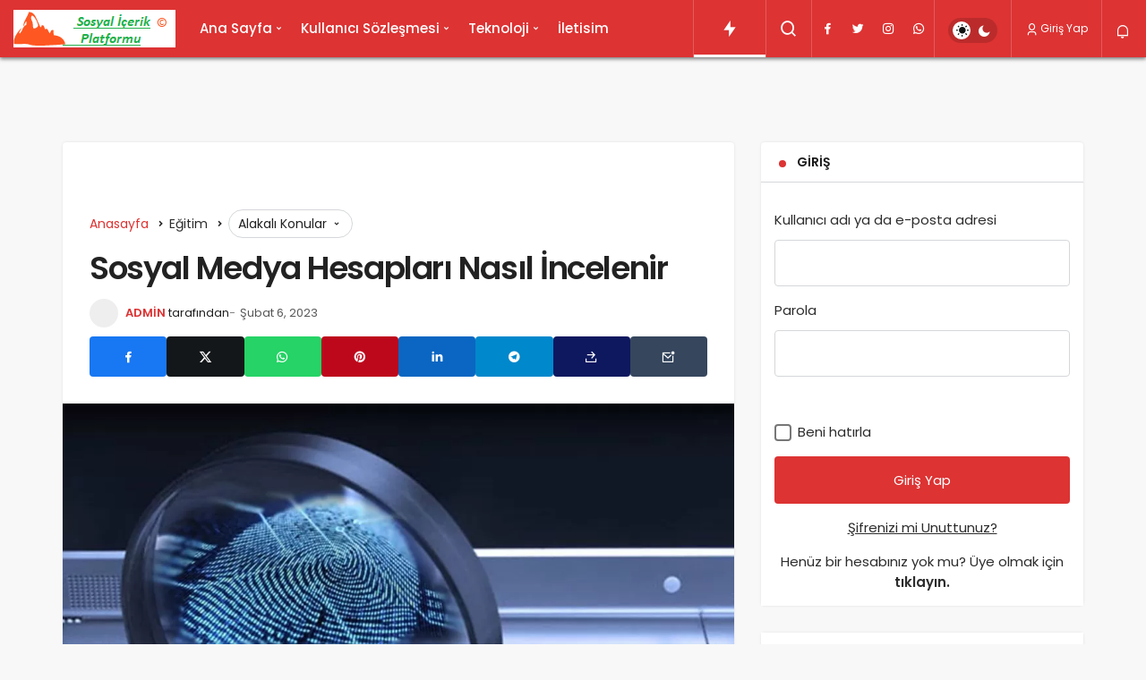

--- FILE ---
content_type: text/html; charset=UTF-8
request_url: https://sosyalicerik.net/sosyal-medya-hesaplari-nasil-incelenir/
body_size: 23618
content:
<!DOCTYPE html><html lang="tr" class="" ><head><script data-no-optimize="1">var litespeed_docref=sessionStorage.getItem("litespeed_docref");litespeed_docref&&(Object.defineProperty(document,"referrer",{get:function(){return litespeed_docref}}),sessionStorage.removeItem("litespeed_docref"));</script> <link rel="profile" href="https://gmpg.org/xfn/11" /><link rel="pingback" href="https://sosyalicerik.net/xmlrpc.php" /><meta charset="UTF-8"><meta name="viewport" content="width=device-width, initial-scale=1, minimum-scale=1"><meta http-equiv="X-UA-Compatible" content="IE=edge"><meta name='robots' content='index, follow, max-image-preview:large, max-snippet:-1, max-video-preview:-1' /><link rel="preconnect" href="https://fonts.googleapis.com"><link rel="preconnect" href="https://fonts.gstatic.com" crossorigin><link rel="preload" href="https://fonts.googleapis.com/css2?family=Poppins:wght@400;500;600&display=swap" as="style" onload="this.onload=null;this.rel='stylesheet'">
<noscript><link rel="stylesheet" href="https://fonts.googleapis.com/css2?family=Poppins:wght@400;500;600&display=swap"></noscript><title>Sosyal Medya Hesapları Nasıl İncelenir - Sosyal İ&ccedil;erik Platformu</title><meta name="description" content="Sosyal medya hesaplarının incelenmesi için şu adımlar takip edilebilir:Hesabın profil bilgileri: Profil bilgilerinde bulunan ad, soyad" /><link rel="canonical" href="https://sosyalicerik.net/sosyal-medya-hesaplari-nasil-incelenir/" /><meta property="og:locale" content="tr_TR" /><meta property="og:type" content="article" /><meta property="og:title" content="Sosyal Medya Hesapları Nasıl İncelenir - Sosyal İ&ccedil;erik Platformu" /><meta property="og:description" content="Sosyal medya hesaplarının incelenmesi için şu adımlar takip edilebilir:Hesabın profil bilgileri: Profil bilgilerinde bulunan ad, soyad" /><meta property="og:url" content="https://sosyalicerik.net/sosyal-medya-hesaplari-nasil-incelenir/" /><meta property="og:site_name" content="Sosyal İ&ccedil;erik Platformu" /><meta property="article:publisher" content="https://www.facebook.com/tangal.b" /><meta property="article:author" content="https://www.facebook.com/tangal.b/" /><meta property="article:published_time" content="2023-02-06T07:13:31+00:00" /><meta property="article:modified_time" content="2023-02-06T07:13:39+00:00" /><meta property="og:image" content="https://sosyalicerik.net/wp-content/uploads/2023/02/Sosyal-Medya-Hesaplari-Nasil-Incelenir.jpg" /><meta property="og:image:width" content="1024" /><meta property="og:image:height" content="682" /><meta property="og:image:type" content="image/jpeg" /><meta name="author" content="ADMİN" /><meta name="twitter:card" content="summary_large_image" /><meta name="twitter:creator" content="@https://twitter.com/bunyamin_tangal" /><meta name="twitter:site" content="@bunyamin_tangal" /><meta name="twitter:label1" content="Yazan:" /><meta name="twitter:data1" content="ADMİN" /><meta name="twitter:label2" content="Tahmini okuma süresi" /><meta name="twitter:data2" content="3 dakika" /> <script type="application/ld+json" class="yoast-schema-graph">{"@context":"https://schema.org","@graph":[{"@type":"Article","@id":"https://sosyalicerik.net/sosyal-medya-hesaplari-nasil-incelenir/#article","isPartOf":{"@id":"https://sosyalicerik.net/sosyal-medya-hesaplari-nasil-incelenir/"},"author":{"name":"ADMİN","@id":"https://sosyalicerik.net/#/schema/person/f841bec3540e8abf64b5f5c7b70c13f1"},"headline":"Sosyal Medya Hesapları Nasıl İncelenir","datePublished":"2023-02-06T07:13:31+00:00","dateModified":"2023-02-06T07:13:39+00:00","mainEntityOfPage":{"@id":"https://sosyalicerik.net/sosyal-medya-hesaplari-nasil-incelenir/"},"wordCount":540,"commentCount":0,"publisher":{"@id":"https://sosyalicerik.net/#organization"},"image":{"@id":"https://sosyalicerik.net/sosyal-medya-hesaplari-nasil-incelenir/#primaryimage"},"thumbnailUrl":"https://sosyalicerik.net/wp-content/uploads/2023/02/Sosyal-Medya-Hesaplari-Nasil-Incelenir.jpg","keywords":["Sosyal Medya Etkileşimi İnceleme","Sosyal Medya Hesapları Nasıl İncelenir","Sosyal Medya Hesaplarının Değerlendirilmesi Nasıl Yapılır","Sosyal Medya Profillerinin Analizi Nasıl Gerçekleştirilir","Sosyal Medya Trendlerinin Analizi"],"articleSection":["Eğitim","İnceleme","İncelemeler","İnternet","Sosyal Medya","Yapay Zeka"],"inLanguage":"tr","potentialAction":[{"@type":"CommentAction","name":"Comment","target":["https://sosyalicerik.net/sosyal-medya-hesaplari-nasil-incelenir/#respond"]}]},{"@type":"WebPage","@id":"https://sosyalicerik.net/sosyal-medya-hesaplari-nasil-incelenir/","url":"https://sosyalicerik.net/sosyal-medya-hesaplari-nasil-incelenir/","name":"Sosyal Medya Hesapları Nasıl İncelenir - Sosyal İ&ccedil;erik Platformu","isPartOf":{"@id":"https://sosyalicerik.net/#website"},"primaryImageOfPage":{"@id":"https://sosyalicerik.net/sosyal-medya-hesaplari-nasil-incelenir/#primaryimage"},"image":{"@id":"https://sosyalicerik.net/sosyal-medya-hesaplari-nasil-incelenir/#primaryimage"},"thumbnailUrl":"https://sosyalicerik.net/wp-content/uploads/2023/02/Sosyal-Medya-Hesaplari-Nasil-Incelenir.jpg","datePublished":"2023-02-06T07:13:31+00:00","dateModified":"2023-02-06T07:13:39+00:00","description":"Sosyal medya hesaplarının incelenmesi için şu adımlar takip edilebilir:Hesabın profil bilgileri: Profil bilgilerinde bulunan ad, soyad","breadcrumb":{"@id":"https://sosyalicerik.net/sosyal-medya-hesaplari-nasil-incelenir/#breadcrumb"},"inLanguage":"tr","potentialAction":[{"@type":"ReadAction","target":["https://sosyalicerik.net/sosyal-medya-hesaplari-nasil-incelenir/"]}]},{"@type":"ImageObject","inLanguage":"tr","@id":"https://sosyalicerik.net/sosyal-medya-hesaplari-nasil-incelenir/#primaryimage","url":"https://sosyalicerik.net/wp-content/uploads/2023/02/Sosyal-Medya-Hesaplari-Nasil-Incelenir.jpg","contentUrl":"https://sosyalicerik.net/wp-content/uploads/2023/02/Sosyal-Medya-Hesaplari-Nasil-Incelenir.jpg","width":1024,"height":682},{"@type":"BreadcrumbList","@id":"https://sosyalicerik.net/sosyal-medya-hesaplari-nasil-incelenir/#breadcrumb","itemListElement":[{"@type":"ListItem","position":1,"name":"Home","item":"https://sosyalicerik.net/"},{"@type":"ListItem","position":2,"name":"Sosyal Medya Hesapları Nasıl İncelenir"}]},{"@type":"WebSite","@id":"https://sosyalicerik.net/#website","url":"https://sosyalicerik.net/","name":"Sosyal İçerik Platformu","description":"Sosyal İ&ccedil;erik","publisher":{"@id":"https://sosyalicerik.net/#organization"},"potentialAction":[{"@type":"SearchAction","target":{"@type":"EntryPoint","urlTemplate":"https://sosyalicerik.net/?s={search_term_string}"},"query-input":{"@type":"PropertyValueSpecification","valueRequired":true,"valueName":"search_term_string"}}],"inLanguage":"tr"},{"@type":"Organization","@id":"https://sosyalicerik.net/#organization","name":"Sosyal İçerik Platformu","url":"https://sosyalicerik.net/","logo":{"@type":"ImageObject","inLanguage":"tr","@id":"https://sosyalicerik.net/#/schema/logo/image/","url":"https://sosyalicerik.net/wp-content/uploads/2021/05/Sosyal-Icerik-Platformu.jpg","contentUrl":"https://sosyalicerik.net/wp-content/uploads/2021/05/Sosyal-Icerik-Platformu.jpg","width":512,"height":512,"caption":"Sosyal İçerik Platformu"},"image":{"@id":"https://sosyalicerik.net/#/schema/logo/image/"},"sameAs":["https://www.facebook.com/tangal.b","https://x.com/bunyamin_tangal","https://www.instagram.com/btangal/?hl=tr","https://www.youtube.com/c/bunyamintangal"]},{"@type":"Person","@id":"https://sosyalicerik.net/#/schema/person/f841bec3540e8abf64b5f5c7b70c13f1","name":"ADMİN","image":{"@type":"ImageObject","inLanguage":"tr","@id":"https://sosyalicerik.net/#/schema/person/image/","url":"https://sosyalicerik.net/wp-content/uploads/2025/11/admIn_avatar-96x96.jpeg","contentUrl":"https://sosyalicerik.net/wp-content/uploads/2025/11/admIn_avatar-96x96.jpeg","caption":"ADMİN"},"sameAs":["https://www.facebook.com/tangal.b/","https://www.instagram.com/btangal/","https://x.com/https://twitter.com/bunyamin_tangal","https://www.youtube.com/channel/UCXbr9DyobzQTkaCJeWmVj_w"],"url":"https://sosyalicerik.net/author/admin/"}]}</script> <link rel='preload' as='font' href='https://sosyalicerik.net/wp-content/themes/geoit/assets/fonts/gi.woff?t=1642023351660' type='font/woff' crossorigin='anonymous' /><link rel='preload' as='style' href='https://sosyalicerik.net/wp-content/themes/geoit/assets/css/front-end.min.css' /><link rel='preload' as='style' href='https://sosyalicerik.net/wp-content/themes/geoit/assets/css/geoit-single.min.css' /><link rel='preload' as='image' href='https://sosyalicerik.net/wp-content/uploads/2021/05/logo5-2.png' /><link rel='preload' as='image' href='https://sosyalicerik.net/wp-content/uploads/2023/02/Sosyal-Medya-Hesaplari-Nasil-Incelenir.jpg' /><link rel='dns-prefetch' href='//www.googletagmanager.com' /><link rel='dns-prefetch' href='//s.gravatar.com' /><link rel='dns-prefetch' href='//fonts.googleapis.com' /><link rel='dns-prefetch' href='//fonts.gstatic.com' /><link rel='dns-prefetch' href='//cdnjs.cloudflare.com' /><link rel='dns-prefetch' href='//www.google-analytics.com' /><link rel="alternate" type="application/rss+xml" title="Sosyal İ&ccedil;erik Platformu &raquo; akışı" href="https://sosyalicerik.net/feed/" /><link rel="alternate" type="application/rss+xml" title="Sosyal İ&ccedil;erik Platformu &raquo; yorum akışı" href="https://sosyalicerik.net/comments/feed/" /><link rel="alternate" type="application/rss+xml" title="Sosyal İ&ccedil;erik Platformu &raquo; Sosyal Medya Hesapları Nasıl İncelenir yorum akışı" href="https://sosyalicerik.net/sosyal-medya-hesaplari-nasil-incelenir/feed/" /><link rel="alternate" title="oEmbed (JSON)" type="application/json+oembed" href="https://sosyalicerik.net/wp-json/oembed/1.0/embed?url=https%3A%2F%2Fsosyalicerik.net%2Fsosyal-medya-hesaplari-nasil-incelenir%2F" /><link rel="alternate" title="oEmbed (XML)" type="text/xml+oembed" href="https://sosyalicerik.net/wp-json/oembed/1.0/embed?url=https%3A%2F%2Fsosyalicerik.net%2Fsosyal-medya-hesaplari-nasil-incelenir%2F&#038;format=xml" /><style id='wp-img-auto-sizes-contain-inline-css'>img:is([sizes=auto i],[sizes^="auto," i]){contain-intrinsic-size:3000px 1500px}
/*# sourceURL=wp-img-auto-sizes-contain-inline-css */</style><link data-optimized="2" rel="stylesheet" href="https://sosyalicerik.net/wp-content/litespeed/css/ead564e424f8c1ccb3863f4200fb160d.css?ver=613a9" /><style id='wp-block-library-theme-inline-css'>.wp-block-audio :where(figcaption){color:#555;font-size:13px;text-align:center}.is-dark-theme .wp-block-audio :where(figcaption){color:#ffffffa6}.wp-block-audio{margin:0 0 1em}.wp-block-code{border:1px solid #ccc;border-radius:4px;font-family:Menlo,Consolas,monaco,monospace;padding:.8em 1em}.wp-block-embed :where(figcaption){color:#555;font-size:13px;text-align:center}.is-dark-theme .wp-block-embed :where(figcaption){color:#ffffffa6}.wp-block-embed{margin:0 0 1em}.blocks-gallery-caption{color:#555;font-size:13px;text-align:center}.is-dark-theme .blocks-gallery-caption{color:#ffffffa6}:root :where(.wp-block-image figcaption){color:#555;font-size:13px;text-align:center}.is-dark-theme :root :where(.wp-block-image figcaption){color:#ffffffa6}.wp-block-image{margin:0 0 1em}.wp-block-pullquote{border-bottom:4px solid;border-top:4px solid;color:currentColor;margin-bottom:1.75em}.wp-block-pullquote :where(cite),.wp-block-pullquote :where(footer),.wp-block-pullquote__citation{color:currentColor;font-size:.8125em;font-style:normal;text-transform:uppercase}.wp-block-quote{border-left:.25em solid;margin:0 0 1.75em;padding-left:1em}.wp-block-quote cite,.wp-block-quote footer{color:currentColor;font-size:.8125em;font-style:normal;position:relative}.wp-block-quote:where(.has-text-align-right){border-left:none;border-right:.25em solid;padding-left:0;padding-right:1em}.wp-block-quote:where(.has-text-align-center){border:none;padding-left:0}.wp-block-quote.is-large,.wp-block-quote.is-style-large,.wp-block-quote:where(.is-style-plain){border:none}.wp-block-search .wp-block-search__label{font-weight:700}.wp-block-search__button{border:1px solid #ccc;padding:.375em .625em}:where(.wp-block-group.has-background){padding:1.25em 2.375em}.wp-block-separator.has-css-opacity{opacity:.4}.wp-block-separator{border:none;border-bottom:2px solid;margin-left:auto;margin-right:auto}.wp-block-separator.has-alpha-channel-opacity{opacity:1}.wp-block-separator:not(.is-style-wide):not(.is-style-dots){width:100px}.wp-block-separator.has-background:not(.is-style-dots){border-bottom:none;height:1px}.wp-block-separator.has-background:not(.is-style-wide):not(.is-style-dots){height:2px}.wp-block-table{margin:0 0 1em}.wp-block-table td,.wp-block-table th{word-break:normal}.wp-block-table :where(figcaption){color:#555;font-size:13px;text-align:center}.is-dark-theme .wp-block-table :where(figcaption){color:#ffffffa6}.wp-block-video :where(figcaption){color:#555;font-size:13px;text-align:center}.is-dark-theme .wp-block-video :where(figcaption){color:#ffffffa6}.wp-block-video{margin:0 0 1em}:root :where(.wp-block-template-part.has-background){margin-bottom:0;margin-top:0;padding:1.25em 2.375em}
/*# sourceURL=/wp-includes/css/dist/block-library/theme.min.css */</style><style id='global-styles-inline-css'>:root{--wp--preset--aspect-ratio--square: 1;--wp--preset--aspect-ratio--4-3: 4/3;--wp--preset--aspect-ratio--3-4: 3/4;--wp--preset--aspect-ratio--3-2: 3/2;--wp--preset--aspect-ratio--2-3: 2/3;--wp--preset--aspect-ratio--16-9: 16/9;--wp--preset--aspect-ratio--9-16: 9/16;--wp--preset--color--black: #000000;--wp--preset--color--cyan-bluish-gray: #abb8c3;--wp--preset--color--white: #ffffff;--wp--preset--color--pale-pink: #f78da7;--wp--preset--color--vivid-red: #cf2e2e;--wp--preset--color--luminous-vivid-orange: #ff6900;--wp--preset--color--luminous-vivid-amber: #fcb900;--wp--preset--color--light-green-cyan: #7bdcb5;--wp--preset--color--vivid-green-cyan: #00d084;--wp--preset--color--pale-cyan-blue: #8ed1fc;--wp--preset--color--vivid-cyan-blue: #0693e3;--wp--preset--color--vivid-purple: #9b51e0;--wp--preset--gradient--vivid-cyan-blue-to-vivid-purple: linear-gradient(135deg,rgb(6,147,227) 0%,rgb(155,81,224) 100%);--wp--preset--gradient--light-green-cyan-to-vivid-green-cyan: linear-gradient(135deg,rgb(122,220,180) 0%,rgb(0,208,130) 100%);--wp--preset--gradient--luminous-vivid-amber-to-luminous-vivid-orange: linear-gradient(135deg,rgb(252,185,0) 0%,rgb(255,105,0) 100%);--wp--preset--gradient--luminous-vivid-orange-to-vivid-red: linear-gradient(135deg,rgb(255,105,0) 0%,rgb(207,46,46) 100%);--wp--preset--gradient--very-light-gray-to-cyan-bluish-gray: linear-gradient(135deg,rgb(238,238,238) 0%,rgb(169,184,195) 100%);--wp--preset--gradient--cool-to-warm-spectrum: linear-gradient(135deg,rgb(74,234,220) 0%,rgb(151,120,209) 20%,rgb(207,42,186) 40%,rgb(238,44,130) 60%,rgb(251,105,98) 80%,rgb(254,248,76) 100%);--wp--preset--gradient--blush-light-purple: linear-gradient(135deg,rgb(255,206,236) 0%,rgb(152,150,240) 100%);--wp--preset--gradient--blush-bordeaux: linear-gradient(135deg,rgb(254,205,165) 0%,rgb(254,45,45) 50%,rgb(107,0,62) 100%);--wp--preset--gradient--luminous-dusk: linear-gradient(135deg,rgb(255,203,112) 0%,rgb(199,81,192) 50%,rgb(65,88,208) 100%);--wp--preset--gradient--pale-ocean: linear-gradient(135deg,rgb(255,245,203) 0%,rgb(182,227,212) 50%,rgb(51,167,181) 100%);--wp--preset--gradient--electric-grass: linear-gradient(135deg,rgb(202,248,128) 0%,rgb(113,206,126) 100%);--wp--preset--gradient--midnight: linear-gradient(135deg,rgb(2,3,129) 0%,rgb(40,116,252) 100%);--wp--preset--font-size--small: 13px;--wp--preset--font-size--medium: 20px;--wp--preset--font-size--large: 36px;--wp--preset--font-size--x-large: 42px;--wp--preset--spacing--20: 0.44rem;--wp--preset--spacing--30: 0.67rem;--wp--preset--spacing--40: 1rem;--wp--preset--spacing--50: 1.5rem;--wp--preset--spacing--60: 2.25rem;--wp--preset--spacing--70: 3.38rem;--wp--preset--spacing--80: 5.06rem;--wp--preset--shadow--natural: 6px 6px 9px rgba(0, 0, 0, 0.2);--wp--preset--shadow--deep: 12px 12px 50px rgba(0, 0, 0, 0.4);--wp--preset--shadow--sharp: 6px 6px 0px rgba(0, 0, 0, 0.2);--wp--preset--shadow--outlined: 6px 6px 0px -3px rgb(255, 255, 255), 6px 6px rgb(0, 0, 0);--wp--preset--shadow--crisp: 6px 6px 0px rgb(0, 0, 0);}:where(.is-layout-flex){gap: 0.5em;}:where(.is-layout-grid){gap: 0.5em;}body .is-layout-flex{display: flex;}.is-layout-flex{flex-wrap: wrap;align-items: center;}.is-layout-flex > :is(*, div){margin: 0;}body .is-layout-grid{display: grid;}.is-layout-grid > :is(*, div){margin: 0;}:where(.wp-block-columns.is-layout-flex){gap: 2em;}:where(.wp-block-columns.is-layout-grid){gap: 2em;}:where(.wp-block-post-template.is-layout-flex){gap: 1.25em;}:where(.wp-block-post-template.is-layout-grid){gap: 1.25em;}.has-black-color{color: var(--wp--preset--color--black) !important;}.has-cyan-bluish-gray-color{color: var(--wp--preset--color--cyan-bluish-gray) !important;}.has-white-color{color: var(--wp--preset--color--white) !important;}.has-pale-pink-color{color: var(--wp--preset--color--pale-pink) !important;}.has-vivid-red-color{color: var(--wp--preset--color--vivid-red) !important;}.has-luminous-vivid-orange-color{color: var(--wp--preset--color--luminous-vivid-orange) !important;}.has-luminous-vivid-amber-color{color: var(--wp--preset--color--luminous-vivid-amber) !important;}.has-light-green-cyan-color{color: var(--wp--preset--color--light-green-cyan) !important;}.has-vivid-green-cyan-color{color: var(--wp--preset--color--vivid-green-cyan) !important;}.has-pale-cyan-blue-color{color: var(--wp--preset--color--pale-cyan-blue) !important;}.has-vivid-cyan-blue-color{color: var(--wp--preset--color--vivid-cyan-blue) !important;}.has-vivid-purple-color{color: var(--wp--preset--color--vivid-purple) !important;}.has-black-background-color{background-color: var(--wp--preset--color--black) !important;}.has-cyan-bluish-gray-background-color{background-color: var(--wp--preset--color--cyan-bluish-gray) !important;}.has-white-background-color{background-color: var(--wp--preset--color--white) !important;}.has-pale-pink-background-color{background-color: var(--wp--preset--color--pale-pink) !important;}.has-vivid-red-background-color{background-color: var(--wp--preset--color--vivid-red) !important;}.has-luminous-vivid-orange-background-color{background-color: var(--wp--preset--color--luminous-vivid-orange) !important;}.has-luminous-vivid-amber-background-color{background-color: var(--wp--preset--color--luminous-vivid-amber) !important;}.has-light-green-cyan-background-color{background-color: var(--wp--preset--color--light-green-cyan) !important;}.has-vivid-green-cyan-background-color{background-color: var(--wp--preset--color--vivid-green-cyan) !important;}.has-pale-cyan-blue-background-color{background-color: var(--wp--preset--color--pale-cyan-blue) !important;}.has-vivid-cyan-blue-background-color{background-color: var(--wp--preset--color--vivid-cyan-blue) !important;}.has-vivid-purple-background-color{background-color: var(--wp--preset--color--vivid-purple) !important;}.has-black-border-color{border-color: var(--wp--preset--color--black) !important;}.has-cyan-bluish-gray-border-color{border-color: var(--wp--preset--color--cyan-bluish-gray) !important;}.has-white-border-color{border-color: var(--wp--preset--color--white) !important;}.has-pale-pink-border-color{border-color: var(--wp--preset--color--pale-pink) !important;}.has-vivid-red-border-color{border-color: var(--wp--preset--color--vivid-red) !important;}.has-luminous-vivid-orange-border-color{border-color: var(--wp--preset--color--luminous-vivid-orange) !important;}.has-luminous-vivid-amber-border-color{border-color: var(--wp--preset--color--luminous-vivid-amber) !important;}.has-light-green-cyan-border-color{border-color: var(--wp--preset--color--light-green-cyan) !important;}.has-vivid-green-cyan-border-color{border-color: var(--wp--preset--color--vivid-green-cyan) !important;}.has-pale-cyan-blue-border-color{border-color: var(--wp--preset--color--pale-cyan-blue) !important;}.has-vivid-cyan-blue-border-color{border-color: var(--wp--preset--color--vivid-cyan-blue) !important;}.has-vivid-purple-border-color{border-color: var(--wp--preset--color--vivid-purple) !important;}.has-vivid-cyan-blue-to-vivid-purple-gradient-background{background: var(--wp--preset--gradient--vivid-cyan-blue-to-vivid-purple) !important;}.has-light-green-cyan-to-vivid-green-cyan-gradient-background{background: var(--wp--preset--gradient--light-green-cyan-to-vivid-green-cyan) !important;}.has-luminous-vivid-amber-to-luminous-vivid-orange-gradient-background{background: var(--wp--preset--gradient--luminous-vivid-amber-to-luminous-vivid-orange) !important;}.has-luminous-vivid-orange-to-vivid-red-gradient-background{background: var(--wp--preset--gradient--luminous-vivid-orange-to-vivid-red) !important;}.has-very-light-gray-to-cyan-bluish-gray-gradient-background{background: var(--wp--preset--gradient--very-light-gray-to-cyan-bluish-gray) !important;}.has-cool-to-warm-spectrum-gradient-background{background: var(--wp--preset--gradient--cool-to-warm-spectrum) !important;}.has-blush-light-purple-gradient-background{background: var(--wp--preset--gradient--blush-light-purple) !important;}.has-blush-bordeaux-gradient-background{background: var(--wp--preset--gradient--blush-bordeaux) !important;}.has-luminous-dusk-gradient-background{background: var(--wp--preset--gradient--luminous-dusk) !important;}.has-pale-ocean-gradient-background{background: var(--wp--preset--gradient--pale-ocean) !important;}.has-electric-grass-gradient-background{background: var(--wp--preset--gradient--electric-grass) !important;}.has-midnight-gradient-background{background: var(--wp--preset--gradient--midnight) !important;}.has-small-font-size{font-size: var(--wp--preset--font-size--small) !important;}.has-medium-font-size{font-size: var(--wp--preset--font-size--medium) !important;}.has-large-font-size{font-size: var(--wp--preset--font-size--large) !important;}.has-x-large-font-size{font-size: var(--wp--preset--font-size--x-large) !important;}
:where(.wp-block-post-template.is-layout-flex){gap: 1.25em;}:where(.wp-block-post-template.is-layout-grid){gap: 1.25em;}
:where(.wp-block-term-template.is-layout-flex){gap: 1.25em;}:where(.wp-block-term-template.is-layout-grid){gap: 1.25em;}
:where(.wp-block-columns.is-layout-flex){gap: 2em;}:where(.wp-block-columns.is-layout-grid){gap: 2em;}
:root :where(.wp-block-pullquote){font-size: 1.5em;line-height: 1.6;}
/*# sourceURL=global-styles-inline-css */</style><style id='geoit-front-end-inline-css'>#wrapper{min-height:100vh;display:flex;flex-direction:column;overflow:hidden;overflow:clip}#inner-wrap{flex:1 0 auto}.geo_first_category.geoit-cat-item-2{background-color:#930783 !important}.geoit-cat-item-2 .geo_first_category_dropcap{background-color:#930783 !important}.geo_first_category_style-3.geoit-cat-item-2{background-color:rgba(147, 7, 131, 0.25) !important;color:#930783 !important}.carousel__content .geo_first_category_style-3.geoit-cat-item-2{background-color:rgba(147, 7, 131, 0.75) !important;color:#fff !important}.geo_first_category_style-2.geoit-cat-item-2{border-color:#930783 !important}.geo_first_category_style-2.geoit-cat-item-2::before{border-color:#930783 !important}.geoit_read_more_2{border-color:#930783 !important;color:#930783 !important}.uck-card:hover .geoit_read_more_2{background-color:#930783 !important}.widget_categories .cat-item-2::before{background-color:#930783 !important}.geo_first_category.geoit-cat-item-3{background-color:#2a8c42 !important}.geoit-cat-item-3 .geo_first_category_dropcap{background-color:#2a8c42 !important}.geo_first_category_style-3.geoit-cat-item-3{background-color:rgba(42, 140, 66, 0.25) !important;color:#2a8c42 !important}.carousel__content .geo_first_category_style-3.geoit-cat-item-3{background-color:rgba(42, 140, 66, 0.75) !important;color:#fff !important}.geo_first_category_style-2.geoit-cat-item-3{border-color:#2a8c42 !important}.geo_first_category_style-2.geoit-cat-item-3::before{border-color:#2a8c42 !important}.geoit_read_more_3{border-color:#2a8c42 !important;color:#2a8c42 !important}.uck-card:hover .geoit_read_more_3{background-color:#2a8c42 !important}.widget_categories .cat-item-3::before{background-color:#2a8c42 !important}.geo_first_category.geoit-cat-item-4{background-color:#dd3333 !important}.geoit-cat-item-4 .geo_first_category_dropcap{background-color:#dd3333 !important}.geo_first_category_style-3.geoit-cat-item-4{background-color:rgba(221, 51, 51, 0.25) !important;color:#dd3333 !important}.carousel__content .geo_first_category_style-3.geoit-cat-item-4{background-color:rgba(221, 51, 51, 0.75) !important;color:#fff !important}.geo_first_category_style-2.geoit-cat-item-4{border-color:#dd3333 !important}.geo_first_category_style-2.geoit-cat-item-4::before{border-color:#dd3333 !important}.geoit_read_more_4{border-color:#dd3333 !important;color:#dd3333 !important}.uck-card:hover .geoit_read_more_4{background-color:#dd3333 !important}.widget_categories .cat-item-4::before{background-color:#dd3333 !important}.geo_first_category.geoit-cat-item-7{background-color:#1e73be !important}.geoit-cat-item-7 .geo_first_category_dropcap{background-color:#1e73be !important}.geo_first_category_style-3.geoit-cat-item-7{background-color:rgba(30, 115, 190, 0.25) !important;color:#1e73be !important}.carousel__content .geo_first_category_style-3.geoit-cat-item-7{background-color:rgba(30, 115, 190, 0.75) !important;color:#fff !important}.geo_first_category_style-2.geoit-cat-item-7{border-color:#1e73be !important}.geo_first_category_style-2.geoit-cat-item-7::before{border-color:#1e73be !important}.geoit_read_more_7{border-color:#1e73be !important;color:#1e73be !important}.uck-card:hover .geoit_read_more_7{background-color:#1e73be !important}.widget_categories .cat-item-7::before{background-color:#1e73be !important}:root{--theme_radius:4px;--theme_radius2:4px}.geo_homepage_1col{overflow:unset;border-radius:0 !important}:root{--theme_color:#dd3333}.kan-header-mobile-wrapper{background:#ffffff !important}#geo_mobil_menu{background-image:linear-gradient(-20deg, #dd3333 0%, #ff2121 100%)}.header__bottom, .header-two .header__bottom, #header .headroom--not-top{background:#dd3333}body:not(.dark-mode) .header-layout-3.dark-mode .header__bottom,{background:#dd3333 !important}
/*# sourceURL=geoit-front-end-inline-css */</style> <script type="litespeed/javascript" data-src="https://sosyalicerik.net/wp-includes/js/jquery/jquery.min.js" id="jquery-core-js"></script> <script></script><link rel="https://api.w.org/" href="https://sosyalicerik.net/wp-json/" /><link rel="alternate" title="JSON" type="application/json" href="https://sosyalicerik.net/wp-json/wp/v2/posts/49120" /><meta name="generator" content="WordPress 6.9" /><link rel='shortlink' href='https://sosyalicerik.net/?p=49120' /><meta name="generator" content="Site Kit by Google 1.167.0" /><script type="litespeed/javascript">document.createElement("picture");if(!window.HTMLPictureElement&&document.addEventListener){window.addEventListener("DOMContentLiteSpeedLoaded",function(){var s=document.createElement("script");s.src="https://sosyalicerik.net/wp-content/plugins/webp-express/js/picturefill.min.js";document.body.appendChild(s)})}</script> <meta name="description" content="Sosyal medya hesaplarının incelenmesi için şu adımlar takip edilebilir: Hesabın profil bilgileri: Profil bilgilerinde bulunan ad, soyad, kullanıcı adı" /> <script id="geoit-theme-schema" type='application/ld+json'>{"@context":"http:\/\/schema.org","@type":"Article","mainEntityOfPage":{"@type":"WebPage","@id":"https:\/\/sosyalicerik.net\/sosyal-medya-hesaplari-nasil-incelenir\/"},"publisher":{"@type":"Organization","url":"https:\/\/sosyalicerik.net","name":"Sosyal \u0130&ccedil;erik Platformu","logo":{"@type":"ImageObject","url":"https:\/\/sosyalicerik.net\/wp-content\/uploads\/2021\/05\/logo5-2.png"}},"headline":"Sosyal Medya Hesaplar\u0131 Nas\u0131l \u0130ncelenir","author":{"@type":"Person","name":"ADM\u0130N","url":"https:\/\/sosyalicerik.net\/author\/admin\/"},"datePublished":"2023-02-06T07:13:31+00:00","image":{"@type":"ImageObject","url":"https:\/\/sosyalicerik.net\/wp-content\/uploads\/2023\/02\/Sosyal-Medya-Hesaplari-Nasil-Incelenir.jpg"},"dateModified":"2023-02-06T07:13:39+00:00","description":"Sosyal Medya Profillerinin Analizi Nas\u0131l Ger\u00e7ekle\u015ftirilir Sosyal Medya Etkile\u015fimi \u0130nceleme"}</script> <script type="litespeed/javascript">try{if('undefined'!=typeof localStorage){var skin=localStorage.getItem('geoit_skin'),html=document.getElementsByTagName('html')[0].classList;if(skin=='dark'){html.add('dark-mode')}else if(skin=='light'){html.remove('dark-mode')}}}catch(e){console.log(e)}</script> <meta name="theme-color" content="#dd3333" /><style id="geoit-dark-inline-css"></style><meta name="generator" content="Elementor 3.33.4; features: additional_custom_breakpoints; settings: css_print_method-external, google_font-enabled, font_display-auto"><style>.e-con.e-parent:nth-of-type(n+4):not(.e-lazyloaded):not(.e-no-lazyload),
				.e-con.e-parent:nth-of-type(n+4):not(.e-lazyloaded):not(.e-no-lazyload) * {
					background-image: none !important;
				}
				@media screen and (max-height: 1024px) {
					.e-con.e-parent:nth-of-type(n+3):not(.e-lazyloaded):not(.e-no-lazyload),
					.e-con.e-parent:nth-of-type(n+3):not(.e-lazyloaded):not(.e-no-lazyload) * {
						background-image: none !important;
					}
				}
				@media screen and (max-height: 640px) {
					.e-con.e-parent:nth-of-type(n+2):not(.e-lazyloaded):not(.e-no-lazyload),
					.e-con.e-parent:nth-of-type(n+2):not(.e-lazyloaded):not(.e-no-lazyload) * {
						background-image: none !important;
					}
				}</style><meta name="generator" content="Powered by WPBakery Page Builder - drag and drop page builder for WordPress."/><link rel="icon" href="https://sosyalicerik.net/wp-content/uploads/2021/05/cropped-Sosyal-Icerik-Platformu-32x32.jpg" sizes="32x32" /><link rel="icon" href="https://sosyalicerik.net/wp-content/uploads/2021/05/cropped-Sosyal-Icerik-Platformu-192x192.jpg" sizes="192x192" /><meta name="msapplication-TileImage" content="https://sosyalicerik.net/wp-content/uploads/2021/05/cropped-Sosyal-Icerik-Platformu-270x270.jpg" /><meta name="pwaforwp" content="wordpress-plugin"/><meta name="theme-color" content="#D5E0EB"><meta name="apple-mobile-web-app-title" content="Sosyal İ&ccedil;erik Platformu"><meta name="application-name" content="Sosyal İ&ccedil;erik Platformu"><meta name="apple-mobile-web-app-capable" content="yes"><meta name="apple-mobile-web-app-status-bar-style" content="default"><meta name="mobile-web-app-capable" content="yes"><meta name="apple-touch-fullscreen" content="yes"><link rel="apple-touch-icon" sizes="192x192" href="https://sosyalicerik.net/wp-content/plugins/pwa-for-wp/images/logo.png"><link rel="apple-touch-icon" sizes="512x512" href="https://sosyalicerik.net/wp-content/plugins/pwa-for-wp/images/logo-512x512.png"><style id="wp-custom-css">.toc_list li:nth-child(1), .toc_list li:nth-child(4), .toc_list li:nth-child(5) {
	display: none
}
.dark-mode #demo_r_ekla_m {
	background:#666 !important;
	color:#ccc !important
}</style><link rel='preload' href='https://sosyalicerik.net/wp-content/themes/geoit/assets/css/geoit-helpers.min.css' as='style' onload='this.onload=null;this.rel="stylesheet"' />
<noscript><link rel='stylesheet' id='geoit-helperscss' href='https://sosyalicerik.net/wp-content/themes/geoit/assets/css/geoit-helpers.min.css' type='text/css' media='all' /></noscript><link rel='preload' href='https://sosyalicerik.net/wp-content/themes/geoit/assets/css/geoit-dark.min.css' as='style' onload='this.onload=null;this.rel="stylesheet"' />
<noscript><link rel='stylesheet' id='geoit-darkcss' href='https://sosyalicerik.net/wp-content/themes/geoit/assets/css/geoit-dark.min.css' type='text/css' media='all' /></noscript>
<noscript><style>.wpb_animate_when_almost_visible { opacity: 1; }</style></noscript></head><body class="wp-singular post-template-default single single-post postid-49120 single-format-standard wp-custom-logo wp-theme-geoit eio-default infinite-enable sidebar-mobile-disable overlay-enable lazyload-enable header-style-2 share-button-active wpb-js-composer js-comp-ver-7.4 vc_responsive elementor-default elementor-kit-49335"><div id="wrapper" class="site"><header id="header" class="header-two"><div class="header__bottom headroom"><div class="header__row"><div class="header__logo header__logo--left">
<a href="https://sosyalicerik.net/" title="Sosyal İ&ccedil;erik Platformu"><picture><source srcset="https://sosyalicerik.net/wp-content/uploads/2021/05/logo5-2.webp" type="image/webp"><img data-lazyloaded="1" src="[data-uri]" width="181" height="42" class="geoit-logo-img webpexpress-processed" data-src="https://sosyalicerik.net/wp-content/uploads/2021/05/logo5-2.png" alt="Sosyal İçerik Platformu" title="Sosyal İçerik Platformu"></picture></a></div><nav class="header__bottom--menu"><div class="menu-header-container"><ul id="menu-header" class="geo-menu"><li><a href="https://sosyalicerik.net"  class="header__bottom--link geoit-mega-menu menu-item menu-item-type-custom menu-item-object-custom menu-item-home menu-item-has-children">Ana Sayfa</a><ul class="sub-menu"><li><a href="https://sosyalicerik.net/category/anne-cocuk/"  class="header__bottom--link menu-item menu-item-type-taxonomy menu-item-object-category">Anne Çocuk</a></li><li><a href="https://sosyalicerik.net/category/android/"  class="header__bottom--link menu-item menu-item-type-taxonomy menu-item-object-category">Android</a></li><li><a href="https://sosyalicerik.net/category/akilli-telefon/"  class="header__bottom--link menu-item menu-item-type-taxonomy menu-item-object-category">Akıllı Telefon</a></li><li><a href="https://sosyalicerik.net/category/bilgi/"  class="header__bottom--link menu-item menu-item-type-taxonomy menu-item-object-category">Bilgi</a></li><li><a href="https://sosyalicerik.net/category/biyografi/"  class="header__bottom--link menu-item menu-item-type-taxonomy menu-item-object-category">Biyografi</a></li><li><a href="https://sosyalicerik.net/category/bulmaca/"  class="header__bottom--link menu-item menu-item-type-taxonomy menu-item-object-category">Bulmaca</a></li><li><a href="https://sosyalicerik.net/category/burclar/"  class="header__bottom--link menu-item menu-item-type-taxonomy menu-item-object-category">Burçlar</a></li><li><a href="https://sosyalicerik.net/category/egitim/"  class="header__bottom--link menu-item menu-item-type-taxonomy menu-item-object-category current-post-ancestor current-menu-parent current-post-parent">Eğitim</a></li><li><a href="https://sosyalicerik.net/category/ekonomi/"  class="header__bottom--link menu-item menu-item-type-taxonomy menu-item-object-category">Ekonomi</a></li><li><a href="https://sosyalicerik.net/category/emlak/"  class="header__bottom--link menu-item menu-item-type-taxonomy menu-item-object-category">Emlak</a></li><li><a href="https://sosyalicerik.net/category/en-iyi-oyunlar/"  class="header__bottom--link menu-item menu-item-type-taxonomy menu-item-object-category">En İyi Oyunlar</a></li><li><a href="https://sosyalicerik.net/category/fen-ve-teknoloji/"  class="header__bottom--link menu-item menu-item-type-taxonomy menu-item-object-category">Fen ve Teknoloji</a></li><li><a href="https://sosyalicerik.net/category/finans/"  class="header__bottom--link menu-item menu-item-type-taxonomy menu-item-object-category">Finans</a></li><li><a href="https://sosyalicerik.net/category/foto-galeri/"  class="header__bottom--link menu-item menu-item-type-taxonomy menu-item-object-category">Foto Galeri</a></li><li><a href="https://sosyalicerik.net/category/gundem/"  class="header__bottom--link menu-item menu-item-type-taxonomy menu-item-object-category">Gündem</a></li><li><a href="https://sosyalicerik.net/category/genel-kultur/"  class="header__bottom--link menu-item menu-item-type-taxonomy menu-item-object-category">Genel Kültür</a></li><li><a href="https://sosyalicerik.net/category/hayvanlar/"  class="header__bottom--link menu-item menu-item-type-taxonomy menu-item-object-category">Hayvanlar</a></li><li><a href="https://sosyalicerik.net/category/haberler/"  class="header__bottom--link menu-item menu-item-type-taxonomy menu-item-object-category">Haberler</a></li><li><a href="https://sosyalicerik.net/category/ingilizce/"  class="header__bottom--link menu-item menu-item-type-taxonomy menu-item-object-category">ingilizce</a></li><li><a href="https://sosyalicerik.net/category/internet/"  class="header__bottom--link menu-item menu-item-type-taxonomy menu-item-object-category current-post-ancestor current-menu-parent current-post-parent">İnternet</a></li><li><a href="https://sosyalicerik.net/category/inceleme/"  class="header__bottom--link menu-item menu-item-type-taxonomy menu-item-object-category current-post-ancestor current-menu-parent current-post-parent">İnceleme</a></li><li><a href="https://sosyalicerik.net/category/kisisel-gelisim/"  class="header__bottom--link menu-item menu-item-type-taxonomy menu-item-object-category">Kişisel Gelişim</a></li><li><a href="https://sosyalicerik.net/category/mimarlik/"  class="header__bottom--link menu-item menu-item-type-taxonomy menu-item-object-category">Mimarlık</a></li><li><a href="https://sosyalicerik.net/category/mobil/"  class="header__bottom--link menu-item menu-item-type-taxonomy menu-item-object-category">Mobil</a></li><li><a href="https://sosyalicerik.net/category/oyun/"  class="header__bottom--link menu-item menu-item-type-taxonomy menu-item-object-category">Oyun</a></li><li><a href="https://sosyalicerik.net/category/teknoloji/"  class="header__bottom--link menu-item menu-item-type-taxonomy menu-item-object-category">Teknoloji</a></li><li><a href="https://sosyalicerik.net/category/testler/"  class="header__bottom--link menu-item menu-item-type-taxonomy menu-item-object-category">Testler</a></li><li><a href="https://sosyalicerik.net/category/sinema/"  class="header__bottom--link menu-item menu-item-type-taxonomy menu-item-object-category">Sinema</a></li><li><a href="https://sosyalicerik.net/category/saglik/"  class="header__bottom--link menu-item menu-item-type-taxonomy menu-item-object-category">Sağlık</a></li><li><a href="https://sosyalicerik.net/category/tarih/"  class="header__bottom--link menu-item menu-item-type-taxonomy menu-item-object-category">Tarih</a></li><li><a href="https://sosyalicerik.net/category/tatil/"  class="header__bottom--link menu-item menu-item-type-taxonomy menu-item-object-category">Tatil</a></li><li><a href="https://sosyalicerik.net/category/9-yas-masallari/"  class="header__bottom--link menu-item menu-item-type-taxonomy menu-item-object-category">9 Yaş Masalları</a></li><li><a href="https://sosyalicerik.net/category/kadin/"  class="header__bottom--link menu-item menu-item-type-taxonomy menu-item-object-category">Kadın</a></li><li><a href="https://sosyalicerik.net/category/inceleme/"  class="header__bottom--link menu-item menu-item-type-taxonomy menu-item-object-category current-post-ancestor current-menu-parent current-post-parent">İnceleme</a></li><li><a href="https://sosyalicerik.net/category/video-galeri/"  class="header__bottom--link menu-item menu-item-type-taxonomy menu-item-object-category">Video Galeri</a></li></ul></li><li><a href="https://sosyalicerik.net/category/kullanici-sozlesmesi/"  class="header__bottom--link geoit-mega-menu menu-item menu-item-type-taxonomy menu-item-object-category menu-item-has-children">Kullanıcı Sözleşmesi</a><ul class="sub-menu"><li><a href="https://sosyalicerik.net/category/gizlilik-politikasi/"  class="header__bottom--link menu-item menu-item-type-taxonomy menu-item-object-category">Gizlilik Politikası</a></li><li><a href="https://sosyalicerik.net/category/yayin-ilkeleri/"  class="header__bottom--link menu-item menu-item-type-taxonomy menu-item-object-category">YAYIN İLKELERİ</a></li></ul></li><li><a href="https://sosyalicerik.net/category/teknoloji/"  class="header__bottom--link geoit-mega-menu menu-item menu-item-type-taxonomy menu-item-object-category menu-item-has-children">Teknoloji</a><ul class="sub-menu"><li><a href="https://sosyalicerik.net/category/yazilim/"  class="header__bottom--link menu-item menu-item-type-taxonomy menu-item-object-category">Yazılım</a></li><li><a href="https://sosyalicerik.net/category/kripto-para/"  class="header__bottom--link menu-item menu-item-type-taxonomy menu-item-object-category">Kripto para</a></li></ul></li><li><a href="https://sosyalicerik.net/favorites/"  class="header__bottom--link menu-item menu-item-type-post_type menu-item-object-page">İletisim</a></li></ul></div></nav><div class="uck-layout-spacer"></div><div class="header__top--right"><div class="header__trending" data-toggle="header__trending">
<button class="header__search--icon" aria-label="Trendlerdeki Yazılar"><i class="gi gi-bolt"></i></button><div id="header__trending" class="geo-notification"><div class="geo-notification-header"><i class="gi gi-bolt"></i> Trendlerdeki Yazılar</div><ul class="geo-notification-content modern-scroll"><li><a href="https://sosyalicerik.net/general-mobile-gm-6-android-one/"></a><div class="notification-left"><img width="150" height="150" src="[data-uri]" class="attachment-thumbnail size-thumbnail geo-lazy wp-post-image" alt="General Mobile GM 6 Android One" decoding="async" data-src="https://sosyalicerik.net/wp-content/uploads/2017/07/General-Mobile-GM-6-Android-One-150x150.jpg" /></div><div class="notification-right">General Mobile GM 6 Android One</div></li><li><a href="https://sosyalicerik.net/kotu-amacli-yazilimlardan-korunma/"></a><div class="notification-left"><img width="150" height="150" src="[data-uri]" class="attachment-thumbnail size-thumbnail geo-lazy wp-post-image" alt="Kötü Amaçlı Yazılımlardan Korunma" decoding="async" data-src="https://sosyalicerik.net/wp-content/uploads/2017/11/Kotu-Amacli-Yazilimlardan-Korunma-150x150.jpg" /></div><div class="notification-right">Kötü Amaçlı Yazılımlardan Korunma</div></li><li><a href="https://sosyalicerik.net/borsa-nasil-takip-edilir/"></a><div class="notification-left"><img width="150" height="150" src="[data-uri]" class="attachment-thumbnail size-thumbnail geo-lazy wp-post-image" alt="Borsa Nasıl Takip Edilir" decoding="async" data-src="https://sosyalicerik.net/wp-content/uploads/2017/11/Borsa-Nasil-Takip-Edilir-150x150.png" /></div><div class="notification-right">Borsa Nasıl Takip Edilir</div></li><li><a href="https://sosyalicerik.net/saglikli-olmanin-yollari/"></a><div class="notification-left"><img loading="lazy" width="150" height="150" src="[data-uri]" class="attachment-thumbnail size-thumbnail geo-lazy wp-post-image" alt="Sağlıklı Olmanın Yolları" decoding="async" data-src="https://sosyalicerik.net/wp-content/uploads/2017/12/Saglikli-Olmanin-Yollari-150x150.jpg" /></div><div class="notification-right">Sağlıklı Olmanın Yolları</div></li><li><a href="https://sosyalicerik.net/stardoll-hediye-gonderme/"></a><div class="notification-left"><img loading="lazy" width="150" height="150" src="[data-uri]" class="attachment-thumbnail size-thumbnail geo-lazy wp-post-image" alt="STARDOLL Hediye gönderme" decoding="async" data-src="https://sosyalicerik.net/wp-content/uploads/2018/12/STARDOLL-Hediye-gonderme-150x150.jpg" /></div><div class="notification-right">STARDOLL Hediye gönderme</div></li><li><a href="https://sosyalicerik.net/bebeklere-ne-zaman-su-verilir/"></a><div class="notification-left"><img loading="lazy" width="150" height="150" src="[data-uri]" class="attachment-thumbnail size-thumbnail geo-lazy wp-post-image" alt="Bebeklere Ne Zaman Su Verilir" decoding="async" data-src="https://sosyalicerik.net/wp-content/uploads/2019/06/Bebeklere-Ne-Zaman-Su-Verilir-150x150.jpg" /></div><div class="notification-right">Bebeklere Ne Zaman Su Verilir</div></li><li><a href="https://sosyalicerik.net/neden-bebekler-elini-emer/"></a><div class="notification-left"><img loading="lazy" width="150" height="150" src="[data-uri]" class="attachment-thumbnail size-thumbnail geo-lazy wp-post-image" alt="Neden Bebekler Elini Emer" decoding="async" data-src="https://sosyalicerik.net/wp-content/uploads/2019/08/Neden-Bebekler-Elini-Emer-150x150.jpg" /></div><div class="notification-right">Neden Bebekler Elini Emer</div></li><li><a href="https://sosyalicerik.net/a-look-at-convenient-advice-for-russian-girls/"></a><div class="notification-left"><img loading="lazy" width="150" height="150" src="[data-uri]" class="attachment-thumbnail size-thumbnail geo-lazy wp-post-image" alt="A Look At Convenient Advice For Russian Girls" decoding="async" data-src="https://sosyalicerik.net/wp-content/uploads/2020/02/A-Look-At-Convenient-Advice-For-Russian-Girls-150x150.jpg" /></div><div class="notification-right">A Look At Convenient Advice For Russian Girls</div></li><li><a href="https://sosyalicerik.net/cizgi-film-nasil-yapilir/"></a><div class="notification-left"><img loading="lazy" width="150" height="150" src="[data-uri]" class="attachment-thumbnail size-thumbnail geo-lazy wp-post-image" alt="Çizgi Film Nasıl Yapılır" decoding="async" data-src="https://sosyalicerik.net/wp-content/uploads/2021/05/Cizgi-Film-Nasil-Yapilir-150x150.jpg" /></div><div class="notification-right">Çizgi Film Nasıl Yapılır</div></li><li><a href="https://sosyalicerik.net/turkiyede-ilk-karsinizda-iphone-xs-incelemesi/"></a><div class="notification-left"><img loading="lazy" width="150" height="150" src="[data-uri]" class="attachment-thumbnail size-thumbnail geo-lazy wp-post-image" alt="iphone-xs" decoding="async" data-src="https://sosyalicerik.net/wp-content/uploads/2018/12/iphone-xs-150x150.jpg" /></div><div class="notification-right">Türkiye&#8217;de İlk! Karşınızda iPhone XS İncelemesi</div></li></ul></div></div><div class="header__search" tabindex="0" >
<button class="header__search--icon"  aria-label="Arama Yap"><i class="gi gi-search"></i></button></div><div class="header__search--form"><form method="get" action="https://sosyalicerik.net/">
<input data-style="row" id="kan-ajax-search" autofocus id="searchInput" name="s" placeholder="Aradığınız kelimeyi bu alana girin.." type="text">
<label for="searchInput" class="screen-read-only">Arama Yap</label>
<button type="submit" class="search-submit" aria-label="Ara"><div id="kan-loader"><i class="gi gi-search"></i></div></button></form></div><div class="header__top--social"><ul><li><a rel="nofollow" title="Facebook" href="https://www.facebook.com/tangal.b/" ><i class="gi gi-facebook"  aria-hidden="true"></i></a></li><li><a rel="nofollow" title="Twitter" href="https://twitter.com/tangalbunyamin" ><i class="gi gi-twitter"  aria-hidden="true"></i></a></li><li><a rel="nofollow" title="Instagram" href="https://www.instagram.com/btangal" ><i class="gi gi-instagram"  aria-hidden="true"></i></a></li><li><a rel="nofollow" title="WhatsApp" href="https://whatsapp.com/channel/0029Va9wFZF8qJ022FRoAE2Q" ><i class="gi gi-whatsapp"  aria-hidden="true"></i></a></li></ul></div><div role="switch" aria-checked="false" id="SwitchCase" class="geo-switch-button Off" aria-label="Gece Modu"><div class="geo-switch" aria-hidden="true"></div></div><div class="geo-header-line"></div><button data-toggle="geoit-login" class="uckan_login-button" aria-label="Giriş Yap"><i aria-hidden="true" class="gi gi-user"></i> Giriş Yap</button></div>
<button data-toggle="geo_mobil_menu" class="mobile-menu-icon" aria-label="Menü"><i class="gi gi-bars"></i></button><div class="header__notification" ><button data-user-id="0" data-new-count="0" data-toggle="header__notification" tabindex="0"  class="notification-button" aria-label="Bildirimler (0)."><i class="gi gi-bell"></i></button><div id="header__notification" class="geo-notification"><div class="geo-notification-header">Bildirimler<span class="pull-right"></span></div><ul class="geo-notification-content modern-scroll"><li>Bildiriminiz bulunmamaktadır.</li></ul></div></div></div></div></header><div class="kan-header-mobile "><div class="kan-header-mobile-wrapper headroom kan-header-mobile-layout-2 kan-header-mobile-skin-dark"><div class="container"><div class="row"><div class="header-mobile-left">
<button data-toggle="geo_mobil_menu" class="mobile-menu-icon" aria-label="Menü"><i class="gi gi-bars"></i></button></div><div class="header-mobile-center">
<a class="logo-no" href="https://sosyalicerik.net/" title="Sosyal İ&ccedil;erik Platformu">Sosyal İ&ccedil;erik Platformu</a></div><div class="header-mobile-right"><div class="header__search" tabindex="0" >
<button class="header__search--icon" aria-label="Arama Yap"><i class="gi gi-search"></i></button></div><div class="header__search--form"><form method="get" action="https://sosyalicerik.net/">
<input data-style="row" id="kan-ajax-search" autofocus id="searchInput" name="s" placeholder="Aradığınız kelimeyi bu alana girin.." type="text">
<button type="submit" class="search-submit" aria-label="Ara"><div id="kan-loader"><i class="gi gi-search"></i></div></button></form></div><div class="header__notification" ><button data-user-id="0" data-new-count="0" data-toggle="header__notification" tabindex="0"  class="notification-button" aria-label="Bildirimler (0)."><i class="gi gi-bell"></i></button><div id="header__notification" class="geo-notification"><div class="geo-notification-header">Bildirimler<span class="pull-right"></span></div><ul class="geo-notification-content modern-scroll"><li>Bildiriminiz bulunmamaktadır.</li></ul></div></div></div></div></div></div></div><div id="inner-wrap" class="wrap"><div class="kan-banner kan-banner-header kan-banner-728 kan-banner-center"><script type="litespeed/javascript" data-src="https://pagead2.googlesyndication.com/pagead/js/adsbygoogle.js?client=ca-pub-1681397169481672"
     crossorigin="anonymous"></script></div></div><main class="uck-layout__content" role="main"><div class="page__content"><div class="container"><div class="row"><div id="content" class="content content__single col-md-8"><div class="content-row"><article id="post-49120" class="content__post uck-card"><div class="content-header-meta"><div class="kan-banner kan-banner-single"><script type="litespeed/javascript" data-src="https://pagead2.googlesyndication.com/pagead/js/adsbygoogle.js?client=ca-pub-1681397169481672"
     crossorigin="anonymous"></script></div><ol class="geo_breadcrumb"><li class="root"><a href="https://sosyalicerik.net/"><span>Anasayfa</span></a></li><li><a href="https://sosyalicerik.net/category/egitim/"><span>Eğitim</span></a></li><li><div data-toggle="geoit-tag-dropdown" class="dropdown-tag"><span>Alakalı Konular <i class="gi gi-arrow-down"></i></span></div><div id="geoit-tag-dropdown" class="dropdown-content"><ul><li><a href="https://sosyalicerik.net/tag/sosyal-medya-etkilesimi-inceleme/">Sosyal Medya Etkileşimi İnceleme</a></li><li><a href="https://sosyalicerik.net/tag/sosyal-medya-hesaplari-nasil-incelenir/">Sosyal Medya Hesapları Nasıl İncelenir</a></li><li><a href="https://sosyalicerik.net/tag/sosyal-medya-hesaplarinin-degerlendirilmesi-nasil-yapilir/">Sosyal Medya Hesaplarının Değerlendirilmesi Nasıl Yapılır</a></li><li><a href="https://sosyalicerik.net/tag/sosyal-medya-profillerinin-analizi-nasil-gerceklestirilir/">Sosyal Medya Profillerinin Analizi Nasıl Gerçekleştirilir</a></li><li><a href="https://sosyalicerik.net/tag/sosyal-medya-trendlerinin-analizi/">Sosyal Medya Trendlerinin Analizi</a></li></ul></div></li></ol><h1 class="headline entry-title">Sosyal Medya Hesapları Nasıl İncelenir</h1><div class="content__post--article_meta"><div class="content__post-meta"><div class="entry-author vcard author">
<img alt='' src='[data-uri]' data-src='https://sosyalicerik.net/wp-content/uploads/2025/11/admIn_avatar-32x32.jpeg' data-srcset='https://sosyalicerik.net/wp-content/uploads/2025/11/admIn_avatar-64x64.jpeg 2x' class='geo-lazy avatar avatar-32 photo' height='32' width='32' decoding='async'/><div><a class="fn" href="https://sosyalicerik.net/author/admin/">ADMİN</a> <span>tarafından</span></div></div>
<span class="date entry-time">Şubat 6, 2023</span></div></div><div class="geoprev"><a href="https://sosyalicerik.net/uzay-nasil-kirlenir/" rel="prev"><i class="gi gi-arrow-circle-left" aria-hidden="true"></i></a></div><div class="content__post--meta"><div class="content__post--meta-social social_btn_default"><ul><li><a class="facebook" rel="external noopener" target="_blank" href="//www.facebook.com/sharer/sharer.php?u=https://sosyalicerik.net/sosyal-medya-hesaplari-nasil-incelenir/" title="Facebook'ta Paylaş" data-balloon="Facebook'ta Paylaş" data-balloon-pos="bottom"><div class="gi gi-facebook"></div></a></li><li><a target="_blank" rel="external noopener" class="twitter" href="//www.twitter.com/intent/tweet?text=Sosyal Medya Hesapları Nasıl İncelenir via https://sosyalicerik.net/sosyal-medya-hesaplari-nasil-incelenir/" title="Twitter'da Paylaş" data-balloon="Twitter'da Paylaş" data-balloon-pos="bottom"><div class="gi gi-twitter-x"></div></a></li><li><a class="whatsapp" href="https://api.whatsapp.com/send?text=Sosyal Medya Hesapları Nasıl İncelenir https://sosyalicerik.net/sosyal-medya-hesaplari-nasil-incelenir/" title="Whatsapp'ta Paylaş" data-balloon="Whatsapp'ta Paylaş" data-balloon-pos="bottom"><div class="gi gi-whatsapp"></div></a></li><li><a target="_blank" rel="external noopener" class="pinterest" href="//pinterest.com/pin/create/button/?url=&media=https://sosyalicerik.net/wp-content/uploads/2023/02/Sosyal-Medya-Hesaplari-Nasil-Incelenir.jpg&description=Sosyal Medya Hesapları Nasıl İncelenir&url=https://sosyalicerik.net/sosyal-medya-hesaplari-nasil-incelenir/" title="Pinterest'te Paylaş" data-balloon="Pinterest'te Paylaş" data-balloon-pos="bottom"><div class="gi gi-pinterest"></div></a></li><li><a target="_blank" rel="external noopener" class="linkedin" href="//www.linkedin.com/shareArticle?mini=true&url=https://sosyalicerik.net/sosyal-medya-hesaplari-nasil-incelenir/&title=Sosyal Medya Hesapları Nasıl İncelenir" title="Linkedin'de Paylaş" data-balloon="Linkedin'e Paylaş" data-balloon-pos="bottom"><div class="gi gi-linkedin"></div></a></li><li><a target="_blank" rel="external noopener" class="telegram" href="//t.me/share/url?url=https://sosyalicerik.net/sosyal-medya-hesaplari-nasil-incelenir/&text=Sosyal Medya Hesapları Nasıl İncelenir" title="Telegram\dta Paylaş" data-balloon="Telegram'da Paylaş" data-balloon-pos="bottom"><div class="gi gi-telegram"></div></a></li><li><a href="javascript:void(0)" class="native kan-native-share" title="Paylaş"><div class="gi gi-share"></div></a></li><li><a class="mail" href="mailto:e-posta@domain.com?subject=Sosyal Medya Hesapları Nasıl İncelenir&body=https://sosyalicerik.net/sosyal-medya-hesaplari-nasil-incelenir/" title="E-Posta ile Paylaş" data-balloon="E-Posta ile Paylaş" data-balloon-pos="bottom"><div class="gi gi-envelope"></div></a></li></ul></div></div></div><figure class="content__post--header thumbnail ">
<picture><source srcset="https://sosyalicerik.net/wp-content/uploads/2023/02/Sosyal-Medya-Hesaplari-Nasil-Incelenir.webp" type="image/webp"><img data-lazyloaded="1" src="[data-uri]" loading="lazy" class="wp-post-image webpexpress-processed" data-src="https://sosyalicerik.net/wp-content/uploads/2023/02/Sosyal-Medya-Hesaplari-Nasil-Incelenir.jpg" width="850" height="566" alt="Sosyal Medya Hesapları Nasıl İncelenir"></picture></figure><div class="content__post--top">
<button class="jm-post-like" data-toggle="geoit-login" aria-label="Bunun İçin Giriş Yapmalısın"><i class="gi gi-bookmark-o"></i> <span class="geo-like-count" >8</span></button>									<button id="increase-text" title="Yazıyı Büyült" class="content__post--top-meta"><i class="gi gi-font"></i><span>+</span></button>
<button id="decrease-text" title="Yazıyı Küçült" class="content__post--top-meta"><i class="gi gi-font"></i><span>-</span></button></div><div class="content__post--article"><div class="geoit_entry-content "><div class="wp-block-group"><div class="wp-block-group__inner-container is-layout-constrained wp-block-group-is-layout-constrained"><ul class="wp-block-list"><li>Sosyal medya hesaplarının incelenmesi için şu adımlar takip edilebilir:</li><li>Hesabın profil bilgileri: <a href="http://www.projectsunity.com/index.php/2022/12/12/youtube-izlenme-hilesi/">Profil </a>bilgilerinde bulunan ad, soyad, kullanıcı adı, biyografi, doğum tarihi, yer ve resim gibi bilgiler incelenmelidir.</li><li>Paylaşılan içerikler: Paylaşılan fotoğraflar, videolar, yazılar ve yorumlar incelenmelidir. İçeriklerin tarihi, etiketlenme ve beğeni sayıları da dikkate alınmalıdır.</li><li>Takipçiler: Hesabın takipçileri, takip edilen hesaplar ve beğeni/yorum yapılan hesaplar incelenmelidir.</li><li>İletişim geçmişi: Mesajlaşma ve yorumlar arasındaki iletişim geçmişi incelenmelidir.</li><li>Verilerin analizi: İncelenen veriler, analiz yazılımları veya manuel olarak değerlendirilerek sonuçlar çıkarılabilir.</li><li>Bu adımlar, bir sosyal medya hesabının genel <a href="https://sosyalicerik.net/uzay-nasil-kirlenir/">durumunu </a>ortaya koyabilir ve kullanıcının faaliyetlerini anlamaya yardımcı olabilir.</li></ul><h2 class="wp-block-heading" id="h-sosyal-medya-profillerinin-analizi-nasil-gerceklestirilir">Sosyal Medya Profillerinin Analizi Nasıl Gerçekleştirilir</h2><ul class="wp-block-list"><li>Trend Analizi: Paylaşılan içeriklerin hangi tarihlerde ve hangi saatlerde en fazla yapıldığı, hangi konuların en çok işlendiği gibi trend analizleri yapılabilir.</li><li>İçerik Yorumları: Paylaşılan içeriklere yapılan yorumlar da incelenmelidir. Bu yorumlar, kullanıcının topluma veya belirli bir konuya olan tepkilerini ortaya koyabilir.</li><li>Demografik Veriler: Kullanıcının yaş, cinsiyet, yerleşim yeri gibi demografik verileri incelenmelidir.</li><li>Sosyal Medya Etkileşimi: Sosyal medya hesabının etkileşim oranları, beğeni, yorum ve paylaşımlar gibi aktiviteler incelenmelidir.</li><li>İçerik Analitik: Sosyal medya hesabındaki paylaşılan içeriklerin performansını ölçmek için içerik analitik yazılımları kullanılabilir. Bu analitik veriler, içeriklerin popülaritesini, etkileşim oranlarını, en çok beğenilen içerikleri ve diğer verileri ortaya koyabilir.</li><li>Reklam ve Pazarlama Faaliyetleri: Sosyal medya hesabının reklam ve pazarlama faaliyetlerini incelemek için, paylaşılan içerikler ve yapılan yorumlar analiz edilebilir.</li><li>Kullanıcı Yorumları: Sosyal medya hesabı hakkında yapılan yorumlar, makaleler ve blog yazıları da incelenebilir. Bu yorumlar kullanıcının imajını, popülaritesini ve toplum tarafından algılanışını belirleyebilir.</li><li>Adımlar, bir sosyal medya hesabının içeriğini, etkileşimlerini ve diğer özelliklerini detaylı olarak incelemene yardımcı olabilir.</li></ul><h3 class="wp-block-heading">Sosyal Medya Etkileşimi İnceleme</h3><ul class="wp-block-list"><li>Zaman Çizelgesi Analizi: Sosyal medya hesabındaki içeriklerin zaman çizelgesindeki dağılımını incelemek için. Zaman çizelgesi analizi yapılabilir. Bu, kullanıcının ne zaman ve hangi konular üzerinde aktif olduğunu ortaya koyabilir.</li><li>Konu Analizi: Paylaşılan içeriklerin içeriği ve konuları incelenmelidir. Bu, kullanıcının ilgi alanlarını ve tutkularını ortaya koyabilir.</li><li>Etkileşim Oranı Analizi: Sosyal medya hesabındaki etkileşim oranları, beğeni, yorum ve paylaşımlar gibi aktiviteler incelenmelidir. Bu veriler, kullanıcının etkileşim seviyesini ve sosyal medya aktivitesini gösterir.</li><li>Sentiment Analizi: Paylaşılan içeriklerin ve yapılan yorumların duygusal tonunu ölçmek için, sentiment analizi yapılabilir. Bu, kullanıcının genel duygusal durumunu ortaya koyabilir.</li><li>Bu adımlar, sosyal medya hesabının detaylı bir şekilde incelenmesini sağlar. Kullanıcının sosyal medya kullanımı hakkında daha fazla bilgi edinmenize yardımcı olabilir.</li></ul></div></div><div class="post-views content-post post-49120 entry-meta load-static">
<span class="post-views-icon dashicons dashicons-chart-bar"></span> <span class="post-views-label">Post Views:</span> <span class="post-views-count">438</span></div></div><div class="kan-banner kan-banner-single"><script type="litespeed/javascript" data-src="https://pagead2.googlesyndication.com/pagead/js/adsbygoogle.js?client=ca-pub-1681397169481672"
     crossorigin="anonymous"></script></div><div id="geo_viral_reactions"><ul data-post-id="49120" class="geo_react_emoji_title" ><li class="animated" aria-label="Alkışladım" data-reaction="alk_lad_m" data-reacted="no" ><div class="geo-reaction-track"><div class="geo-reaction-bar" style="height: 100%"		><span>1</span></div></div><div class="geo-reaction-wrapper"><div class="geo-reaction-img"><img title="Alkışladım" class="animated geo-lazy" alt="alk_lad_m" data-src="https://demo.kanthemes.com.tr/geoit/viral/wp-content/uploads/2022/03/clapping.png" src="[data-uri]" width="40" height="40" /></div><div class="geo-reaction-text">
Alkışladım</div></div></li><li class="animated" aria-label="Sevdim" data-reaction="sevdim" data-reacted="no" ><div class="geo-reaction-track"><div class="geo-reaction-bar" style="height: 0%"		><span>0</span></div></div><div class="geo-reaction-wrapper"><div class="geo-reaction-img"><img title="Sevdim" class="animated geo-lazy" alt="sevdim" data-src="https://demo.kanthemes.com.tr/geoit/viral/wp-content/uploads/2022/03/heart.png" src="[data-uri]" width="40" height="40" /></div><div class="geo-reaction-text">
Sevdim</div></div></li><li class="animated" aria-label="Eğlendim" data-reaction="e_lendim" data-reacted="no" ><div class="geo-reaction-track"><div class="geo-reaction-bar" style="height: 0%"		><span>0</span></div></div><div class="geo-reaction-wrapper"><div class="geo-reaction-img"><img title="Eğlendim" class="animated geo-lazy" alt="e_lendim" data-src="https://demo.kanthemes.com.tr/geoit/viral/wp-content/uploads/2022/03/confetti.png" src="[data-uri]" width="40" height="40" /></div><div class="geo-reaction-text">
Eğlendim</div></div></li><li class="animated" aria-label="İğrendim" data-reaction="_rendim" data-reacted="no" ><div class="geo-reaction-track"><div class="geo-reaction-bar" style="height: 0%"		><span>0</span></div></div><div class="geo-reaction-wrapper"><div class="geo-reaction-img"><img title="İğrendim" class="animated geo-lazy" alt="_rendim" data-src="https://demo.kanthemes.com.tr/geoit/viral/wp-content/uploads/2022/03/vomit.png" src="[data-uri]" width="40" height="40" /></div><div class="geo-reaction-text">
İğrendim</div></div></li><li class="animated" aria-label="Beğendim" data-reaction="be_endim" data-reacted="no" ><div class="geo-reaction-track"><div class="geo-reaction-bar" style="height: 0%"		><span>0</span></div></div><div class="geo-reaction-wrapper"><div class="geo-reaction-img"><img title="Beğendim" class="animated geo-lazy" alt="be_endim" data-src="https://demo.kanthemes.com.tr/geoit/viral/wp-content/uploads/2022/03/like.png" src="[data-uri]" width="40" height="40" /></div><div class="geo-reaction-text">
Beğendim</div></div></li><li class="animated" aria-label="Beğenmedim" data-reaction="be_enmedim" data-reacted="no" ><div class="geo-reaction-track"><div class="geo-reaction-bar" style="height: 0%"		><span>0</span></div></div><div class="geo-reaction-wrapper"><div class="geo-reaction-img"><img title="Beğenmedim" class="animated geo-lazy" alt="be_enmedim" data-src="https://demo.kanthemes.com.tr/geoit/viral/wp-content/uploads/2022/03/thumb-down.png" src="[data-uri]" width="40" height="40" /></div><div class="geo-reaction-text">
Beğenmedim</div></div></li></ul><div style="clear: both;"></div></div><div class="content__post--article_tags"><span class="tags-title">Etiketler</span><a href="https://sosyalicerik.net/tag/sosyal-medya-etkilesimi-inceleme/" rel="tag">Sosyal Medya Etkileşimi İnceleme</a><a href="https://sosyalicerik.net/tag/sosyal-medya-hesaplari-nasil-incelenir/" rel="tag">Sosyal Medya Hesapları Nasıl İncelenir</a><a href="https://sosyalicerik.net/tag/sosyal-medya-hesaplarinin-degerlendirilmesi-nasil-yapilir/" rel="tag">Sosyal Medya Hesaplarının Değerlendirilmesi Nasıl Yapılır</a><a href="https://sosyalicerik.net/tag/sosyal-medya-profillerinin-analizi-nasil-gerceklestirilir/" rel="tag">Sosyal Medya Profillerinin Analizi Nasıl Gerçekleştirilir</a><a href="https://sosyalicerik.net/tag/sosyal-medya-trendlerinin-analizi/" rel="tag">Sosyal Medya Trendlerinin Analizi</a><br /></div></div></article><div class="geo_mobile_share geo_mobile_share_style-1"><ul><li><a class="facebook" rel="external noopener" target="_blank" href="http://www.facebook.com/sharer/sharer.php?u=https://sosyalicerik.net/sosyal-medya-hesaplari-nasil-incelenir/" title="Facebook'ta Paylaş"  data-balloon="Facebook'ta Paylaş" data-balloon-pos="bottom"><div class="gi gi-facebook"></div></a></li><li><a target="_blank" rel="external noopener" class="twitter" href="http://www.twitter.com/intent/tweet?text=Sosyal Medya Hesapları Nasıl İncelenir via https://sosyalicerik.net/sosyal-medya-hesaplari-nasil-incelenir/" title="Twitter'da Paylaş" data-balloon="Twitter'da Paylaş" data-balloon-pos="bottom"><div class="gi gi-twitter-x"></div></a></li><li><a target="_blank" class="whatsapp" href="whatsapp://send?text=https://sosyalicerik.net/sosyal-medya-hesaplari-nasil-incelenir/" title="Whatsapp'ta Paylaş" data-balloon="Whatsapp'ta Paylaş" data-balloon-pos="bottom"><div class="gi gi-whatsapp"></div></a></li><li><a target="_blank" rel="external noopener" class="pinterest" href="https://pinterest.com/pin/create/button/?url=&media=https://sosyalicerik.net/wp-content/uploads/2023/02/Sosyal-Medya-Hesaplari-Nasil-Incelenir.jpg&description=Sosyal Medya Hesapları Nasıl İncelenir&url=https://sosyalicerik.net/sosyal-medya-hesaplari-nasil-incelenir/" title="Pinterest'te Paylaş" data-balloon="Pinterest'te Paylaş" data-balloon-pos="bottom"><div class="gi gi-pinterest"></div></a></li><li><a target="_blank" rel="external noopener" class="linkedin" href="https://www.linkedin.com/shareArticle?mini=true&url=https://sosyalicerik.net/sosyal-medya-hesaplari-nasil-incelenir/&title=Sosyal Medya Hesapları Nasıl İncelenir" title="Linkedin'e Paylaş" data-balloon="Linkedin'e Paylaş" data-balloon-pos="bottom"><div class="gi gi-linkedin"></div></a></li><li><a target="_blank" rel="external noopener" class="telegram" href="https://t.me/share/url?url=https://sosyalicerik.net/sosyal-medya-hesaplari-nasil-incelenir/&text=Sosyal Medya Hesapları Nasıl İncelenir" title="Telegram'da Paylaş" data-balloon="Telegram'da Paylaş" data-balloon-pos="bottom"><div class="gi gi-telegram"></div></a></li><li><a class="mail" href="mailto:e-posta@domain.com?subject=Sosyal Medya Hesapları Nasıl İncelenir&body=https://sosyalicerik.net/sosyal-medya-hesaplari-nasil-incelenir/" title="E-Posta ile Paylaş" data-balloon="E-Posta ile Paylaş" data-balloon-pos="bottom"><div class="gi gi-envelope "></div></a></li></ul></div><div class="more-in-category"><div class="more-in-heading">
İlginizi Çekebilir				<a class="right" href="#close" aria-label="Kapat"><i class="gi gi-close"></i></a></div><div class="more-in-content">
<a href="https://sosyalicerik.net/kediler-neden-kutunun-disinda-dusunemezler/" class="uckan-card--url" aria-label="Kediler Neden Kutunun Dışında Düşünemezler?"></a><div class="geo-thumbnail">
<a href='https://sosyalicerik.net/kediler-neden-kutunun-disinda-dusunemezler/' title='Kediler Neden Kutunun Dışında Düşünemezler?'>
<img width="595" height="372" src="[data-uri]" class="attachment-geo-medium size-geo-medium geo-lazy wp-post-image" alt="7616_kediler-geceleri-neden-uyumaz-1" decoding="async" data-src="https://sosyalicerik.net/wp-content/uploads/2017/04/kediler-geceleri-neden-uyumaz-1.jpg" />							</a><div class="carousel__content"><div class="carousel__content--meta">
<span class="date"><i class="gi gi-clock-o"></i> Nisan 22, 2017</span></div>
<span class="headline truncate"><a href="https://sosyalicerik.net/kediler-neden-kutunun-disinda-dusunemezler/" rel="bookmark">Kediler Neden Kutunun Dışında Düşünemezler?</a></span></div></div></div></div><div class="kan-banner kan-banner-single"><script type="litespeed/javascript" data-src="https://pagead2.googlesyndication.com/pagead/js/adsbygoogle.js?client=ca-pub-1681397169481672"
     crossorigin="anonymous"></script></div><div class="clearfix"></div><div id="related-posts" class="content__related-posts"><div class="content__title block_title_default"><h3 class="uckan-btn">Benzer Yazılar</h3></div><div class="post-list-group"><article class="uck-card uck-card-list"><div class="uck-card--image">
<a href='https://sosyalicerik.net/karbonhidratlar-hakkindaki-gercekler/' title='Karbonhidratlar Hakkındaki Gerçekler'>
<img width="299" height="169" src="[data-uri]" class="attachment-geo-medium size-geo-medium geo-lazy wp-post-image" alt="Karbonhidratlar Hakkındaki Gerçekler" decoding="async" data-src="https://sosyalicerik.net/wp-content/uploads/2017/11/Karbonhidratlar-Hakkindaki-Gercekler.jpg" />			</a>
<button class="jm-post-like" data-toggle="geoit-login" aria-label="Bunun İçin Giriş Yapmalısın"><i class="gi gi-bookmark-o"></i> <span class="geo-like-count" >7</span></button></div><div class="uck-card--content"><div class="uck-card-top"><div class="geo_trending_post" title="Trendlerdeki Yazı" data-balloon="Trendlerdeki Yazı" data-balloon-pos="top"><i class="gi gi-bolt" aria-hidden="true"></i></div><div class="d-inline">
<span class="date"><i class="gi gi-clock-o"></i> Kasım 26, 2017</span></div></div><h3 class="headline"><a href="https://sosyalicerik.net/karbonhidratlar-hakkindaki-gercekler/" rel="bookmark">Karbonhidratlar Hakkındaki Gerçekler</a></h3><p>Karbonhidratlar Hakkındaki Gerçekler Karbonhidratlar Hakkındaki Gerçekler.Yapılan araştırmalar karbonhidrat miktarı bakımından düşük olacak türden beslenmenin kilo&hellip;</p><div class="uck-card--meta"><div class="uck-card--right">
<a class="geoit_read_more_4" href='https://sosyalicerik.net/karbonhidratlar-hakkindaki-gercekler/' title='Karbonhidratlar Hakkındaki Gerçekler'>Devamını Oku</a></div></div></div></article><article class="uck-card uck-card-list"><div class="uck-card--image">
<a href='https://sosyalicerik.net/wordpress-en-iyi-eklentileri/' title='WordPress En İyi Eklentileri'>
<img width="335" height="195" src="[data-uri]" class="attachment-geo-medium size-geo-medium geo-lazy wp-post-image" alt="WordPress En İyi Eklentileri" decoding="async" data-src="https://sosyalicerik.net/wp-content/uploads/2019/06/WordPress-En-Iyi-Eklentileri-335x195.jpg" />			</a>
<button class="jm-post-like" data-toggle="geoit-login" aria-label="Bunun İçin Giriş Yapmalısın"><i class="gi gi-bookmark-o"></i> <span class="geo-like-count" >6</span></button></div><div class="uck-card--content"><div class="uck-card-top"><div class="geo_trending_post" title="Trendlerdeki Yazı" data-balloon="Trendlerdeki Yazı" data-balloon-pos="top"><i class="gi gi-bolt" aria-hidden="true"></i></div><div class="d-inline">
<span class="date"><i class="gi gi-clock-o"></i> Haziran 24, 2019</span></div></div><h3 class="headline"><a href="https://sosyalicerik.net/wordpress-en-iyi-eklentileri/" rel="bookmark">WordPress En İyi Eklentileri</a></h3><p>WordPress En İyi Eklentileri WordPress En İyi Eklentileri;WordPress güncel olarak sunulan çok gelişmiş bir içerik&hellip;</p><div class="uck-card--meta"><div class="uck-card--right">
<a class="geoit_read_more_305" href='https://sosyalicerik.net/wordpress-en-iyi-eklentileri/' title='WordPress En İyi Eklentileri'>Devamını Oku</a></div></div></div></article><article class="uck-card uck-card-list"><div class="uck-card--image">
<a href='https://sosyalicerik.net/laptop-mu-not-defteri-mi/' title='Donanımlı Bir Laptop mu Klasik Bir Not Defteri mi ?'>
<img width="640" height="364" src="[data-uri]" class="attachment-geo-medium size-geo-medium geo-lazy wp-post-image" alt="lp" decoding="async" data-src="https://sosyalicerik.net/wp-content/uploads/2018/12/lp.jpg" />			</a>
<button class="jm-post-like" data-toggle="geoit-login" aria-label="Bunun İçin Giriş Yapmalısın"><i class="gi gi-bookmark-o"></i> <span class="geo-like-count" >6</span></button></div><div class="uck-card--content"><div class="uck-card-top"><div class="d-inline">
<span class="date"><i class="gi gi-clock-o"></i> Aralık 31, 2018</span></div></div><h3 class="headline"><a href="https://sosyalicerik.net/laptop-mu-not-defteri-mi/" rel="bookmark">Donanımlı Bir Laptop mu Klasik Bir Not Defteri mi ?</a></h3><p>Tesla ve SpaceX’in CEO’su Elon Musk, her ne kadar yapay zekayı insanlığı sona erdirecek ‘potansiyel bir katil’&hellip;</p><div class="uck-card--meta"><div class="uck-card--right">
<a class="geoit_read_more_1598" href='https://sosyalicerik.net/laptop-mu-not-defteri-mi/' title='Donanımlı Bir Laptop mu Klasik Bir Not Defteri mi ?'>Devamını Oku</a></div></div></div></article><article class="uck-card uck-card-list"><div class="uck-card--image">
<a href='https://sosyalicerik.net/helikopter-motoru-gucunde-bir-otomobil-serisi/' title='Helikopter Motoru Gücünde Bir Otomobil Serisi'>
<img width="640" height="364" src="[data-uri]" class="attachment-geo-medium size-geo-medium geo-lazy wp-post-image" alt="b3" decoding="async" data-src="https://sosyalicerik.net/wp-content/uploads/2019/03/b3.jpg" />			</a>
<button class="jm-post-like" data-toggle="geoit-login" aria-label="Bunun İçin Giriş Yapmalısın"><i class="gi gi-bookmark-o"></i> <span class="geo-like-count" >10</span></button></div><div class="uck-card--content"><div class="uck-card-top"><div class="d-inline">
<span class="date"><i class="gi gi-clock-o"></i> Mart 1, 2019</span></div></div><h3 class="headline"><a href="https://sosyalicerik.net/helikopter-motoru-gucunde-bir-otomobil-serisi/" rel="bookmark">Helikopter Motoru Gücünde Bir Otomobil Serisi</a></h3><p>Tesla ve SpaceX’in CEO’su Elon Musk, her ne kadar yapay zekayı insanlığı sona erdirecek ‘potansiyel bir katil’&hellip;</p><div class="uck-card--meta"><div class="uck-card--right">
<a class="geoit_read_more_1596" href='https://sosyalicerik.net/helikopter-motoru-gucunde-bir-otomobil-serisi/' title='Helikopter Motoru Gücünde Bir Otomobil Serisi'>Devamını Oku</a></div></div></div></article><article class="uck-card uck-card-list"><div class="uck-card--image">
<a href='https://sosyalicerik.net/kediler-neden-kutunun-disinda-dusunemezler/' title='Kediler Neden Kutunun Dışında Düşünemezler?'>
<img width="595" height="372" src="[data-uri]" class="attachment-geo-medium size-geo-medium geo-lazy wp-post-image" alt="7616_kediler-geceleri-neden-uyumaz-1" decoding="async" data-src="https://sosyalicerik.net/wp-content/uploads/2017/04/kediler-geceleri-neden-uyumaz-1.jpg" />			</a>
<button class="jm-post-like" data-toggle="geoit-login" aria-label="Bunun İçin Giriş Yapmalısın"><i class="gi gi-bookmark-o"></i> <span class="geo-like-count" >16</span></button></div><div class="uck-card--content"><div class="uck-card-top"><div class="d-inline">
<span class="date"><i class="gi gi-clock-o"></i> Nisan 22, 2017</span></div></div><h3 class="headline"><a href="https://sosyalicerik.net/kediler-neden-kutunun-disinda-dusunemezler/" rel="bookmark">Kediler Neden Kutunun Dışında Düşünemezler?</a></h3><p>Kedilerin kutulara veya yere banttan yapılmış kare şekillere karşı duyarlılığı, son dönemlerde sosyal medyada fenomen&hellip;</p><div class="uck-card--meta"><div class="uck-card--right">
<a class="geoit_read_more_1322" href='https://sosyalicerik.net/kediler-neden-kutunun-disinda-dusunemezler/' title='Kediler Neden Kutunun Dışında Düşünemezler?'>Devamını Oku</a></div></div></div></article><article class="uck-card uck-card-list"><div class="uck-card--image">
<a href='https://sosyalicerik.net/yaniga-ne-iyi-gelir/' title='Yanığa Ne İyi Gelir'>
<img width="335" height="195" src="[data-uri]" class="attachment-geo-medium size-geo-medium geo-lazy wp-post-image" alt="Yanığa Ne İyi Gelir" decoding="async" data-src="https://sosyalicerik.net/wp-content/uploads/2021/03/Yaniga-Ne-Iyi-Gelir-335x195.jpg" />			</a><div class="geo-review-badge review-badge-number">
<svg xmlns="http://www.w3.org/2000/svg"viewBox="-1 -1 34 34">
<circle cx="16" cy="16" r="15.9155" class="progress-bar__background" />
<circle cx="16" cy="16" r="15.9155" data-complate="0.0" class="progress-bar__progress kan-circle js-progress-bar" />
</svg>
<span>0.0</span></div>			<button class="jm-post-like" data-toggle="geoit-login" aria-label="Bunun İçin Giriş Yapmalısın"><i class="gi gi-bookmark-o"></i> <span class="geo-like-count" >7</span></button></div><div class="uck-card--content"><div class="uck-card-top"><div class="d-inline">
<span class="date"><i class="gi gi-clock-o"></i> Mart 14, 2021</span></div></div><h3 class="headline"><a href="https://sosyalicerik.net/yaniga-ne-iyi-gelir/" rel="bookmark">Yanığa Ne İyi Gelir</a></h3><p>Yanığa ne iyi gelir nasıl geçer tedavisi nasıldır sitemizde detaylı olarak işlemeye çalışacağız. Ayrıca yanığa&hellip;</p><div class="uck-card--meta"><div class="uck-card--right">
<a class="geoit_read_more_305" href='https://sosyalicerik.net/yaniga-ne-iyi-gelir/' title='Yanığa Ne İyi Gelir'>Devamını Oku</a></div></div></div></article></div></div><div class="clearfix"></div><div class="geoit-comments-show" id="comments2"> <button>Yorumları Göster (0) <i class="gi gi-arrow-up"></i></button></div><div id="comments" class="comments-area comments-hidden"><div id="respond" class="comment-respond widget"><div class="content__title"><h4 class="uckan-btn"><label>Yorum Yap</label> <small><a rel="nofollow" id="cancel-comment-reply-link" href="/sosyal-medya-hesaplari-nasil-incelenir/#respond" style="display:none;">İptal</a></small></h4></div><form action="https://sosyalicerik.net/wp-comments-post.php" method="post" id="commentform" class="comment-form"><p class="comment-notes"><span id="email-notes">E-posta adresiniz yayınlanmayacak.</span> <span class="required-field-message">Gerekli alanlar <span class="required">*</span> ile işaretlenmişlerdir</span></p><div class="form-group"><div class="form-label-group"><textarea class="form-control" id="comment" name="comment" cols="45" rows="4" aria-required="true" placeholder="Yorumunuz" required></textarea><label for="comment">Yorumunuz<span class="required color-danger"> *</span></label></div></div><div class="form-group"><div class="form-label-group"><input id="author" class="form-control" name="author" type="text" placeholder="Adınız" value="" size="30" aria-required='true' /><label for="author">Adınız<span class="required color-danger"> *</span></label></div></div><div class="form-group"><div class="form-label-group"><input id="email" class="form-control" name="email" type="text" placeholder="E-Posta Adresiniz" value="" size="30" aria-required='true' /><label for="email">E-Posta<span class="required color-danger"> *</span></label></div></div><p class="comment-form-cookies-consent"><input id="wp-comment-cookies-consent" name="wp-comment-cookies-consent" type="checkbox" value="yes" /> <label for="wp-comment-cookies-consent">Daha sonraki yorumlarımda kullanılması için adım, e-posta adresim ve site adresim bu tarayıcıya kaydedilsin.</label></p><p class="form-submit"><div class="uckan-btn-group"><button name="submit" type="submit" id="submit" class="uckan-btn colored">Yorum Gönder</button><button class="uckan-btn uckan-dark" data-toggle="geoit-login">Giriş Yap</button></div> <input type='hidden' name='comment_post_ID' value='49120' id='comment_post_ID' />
<input type='hidden' name='comment_parent' id='comment_parent' value='0' /></p><p style="display: none;"><input type="hidden" id="akismet_comment_nonce" name="akismet_comment_nonce" value="288b90c096" /></p><p style="display: none !important;" class="akismet-fields-container" data-prefix="ak_"><label>&#916;<textarea name="ak_hp_textarea" cols="45" rows="8" maxlength="100"></textarea></label><input type="hidden" id="ak_js_1" name="ak_js" value="11"/><script type="litespeed/javascript">document.getElementById("ak_js_1").setAttribute("value",(new Date()).getTime())</script></p></form></div></div></div></div><div class="sidebar col-md-4" role="complementary"><aside id="geo_login_widget-15" class="widget widget-0 widget_login"><div class="content__title block_title_default"><div class="uckan-btn">Giriş</div></div><div class="geoit_login-wrapper login"><form name="loginform" id="loginform" action="https://sosyalicerik.net/wp-login.php" method="post"><p class="login-username">
<label for="user_login">Kullanıcı adı ya da e-posta adresi</label>
<input type="text" name="log" id="user_login" autocomplete="username" class="input" value="" size="20" /></p><p class="login-password">
<label for="user_pass">Parola</label>
<input type="password" name="pwd" id="user_pass" autocomplete="current-password" spellcheck="false" class="input" value="" size="20" /></p><div class="gglcptch gglcptch_v2"><div id="gglcptch_recaptcha_1149730785" class="gglcptch_recaptcha"></div>
<noscript><div style="width: 302px;"><div style="width: 302px; height: 422px; position: relative;"><div style="width: 302px; height: 422px; position: absolute;">
<iframe data-lazyloaded="1" src="about:blank" data-litespeed-src="https://www.google.com/recaptcha/api/fallback?k=6LebVuQaAAAAAHhnJvM4c0Bvo-IbygAdM-ExC4CG" frameborder="0" scrolling="no" style="width: 302px; height:422px; border-style: none;"></iframe></div></div><div style="border-style: none; bottom: 12px; left: 25px; margin: 0px; padding: 0px; right: 25px; background: #f9f9f9; border: 1px solid #c1c1c1; border-radius: 3px; height: 60px; width: 300px;">
<input type="hidden" id="g-recaptcha-response" name="g-recaptcha-response" class="g-recaptcha-response" style="width: 250px !important; height: 40px !important; border: 1px solid #c1c1c1 !important; margin: 10px 25px !important; padding: 0px !important; resize: none !important;"></div></div>
</noscript></div><p class="login-remember"><label><input name="rememberme" type="checkbox" id="rememberme" value="forever" /> Beni hatırla</label></p><p class="login-submit">
<input type="submit" name="wp-submit" id="wp-submit" class="button button-primary" value="Giriş Yap" />
<input type="hidden" name="redirect_to" value="/sosyal-medya-hesaplari-nasil-incelenir/?login=true" /></p><a class="forgot_btn" href="https://sosyalicerik.net/wp-login.php?action=lostpassword">Şifrenizi mi Unuttunuz?</a></form><a class="geoit-ksj1" href="https://sosyalicerik.net/wp-login.php?action=register">Henüz bir hesabınız yok mu? Üye olmak için <span>tıklayın.</span></a></div></aside><aside id="geo_submitpost_widget-12" class="widget widget-0 widget_submit_post"><div class="geo_submit_post"><h4>Yazı Gönder</h4><p>Yaratıcılığınızı açığa çıkarın, hikayenizi bizimle paylaşın!</p><a href="#" class="uckan-btn uckan-btn--middle colored">Oluşturun</a></div></aside></div><div id="load-more-scroll-wrapper"><div style="display:none" class="page-load-status"><div class="loader-ellips infinite-scroll-request">
<svg version="1.1" id="loader-1" xmlns="http://www.w3.org/2000/svg" xmlns:xlink="http://www.w3.org/1999/xlink" x="0px" y="0px" width="40px" height="40px" viewBox="0 0 40 40" enable-background="new 0 0 40 40" xml:space="preserve"> <path opacity="0.2" fill="#000" d="M20.201,5.169c-8.254,0-14.946,6.692-14.946,14.946c0,8.255,6.692,14.946,14.946,14.946 s14.946-6.691,14.946-14.946C35.146,11.861,28.455,5.169,20.201,5.169z M20.201,31.749c-6.425,0-11.634-5.208-11.634-11.634 c0-6.425,5.209-11.634,11.634-11.634c6.425,0,11.633,5.209,11.633,11.634C31.834,26.541,26.626,31.749,20.201,31.749z"/> <path fill="#000" d="M26.013,10.047l1.654-2.866c-2.198-1.272-4.743-2.012-7.466-2.012h0v3.312h0 C22.32,8.481,24.301,9.057,26.013,10.047z"> <animateTransform attributeType="xml" attributeName="transform" type="rotate" from="0 20 20" to="360 20 20" dur="0.5s" repeatCount="indefinite"/> </path> </svg></div><p class="infinite-scroll-last">Daha fazla gösterilecek yazı bulunamadı!</p><p class="infinite-scroll-error">Tekrar deneyiniz.</p></div></div></div></div></div></main><div class="progress-wrap">
<svg class="progress-circle svg-content" width="38" height="38" viewBox="-1 -1 102 102">
<path d="M50,1 a49,49 0 0,1 0,98 a49,49 0 0,1 0,-98" />
</svg></div></div><div class="geoit_popup_ade"><div class="geoit_popup_wrapper" data-expired="7"><i class="gi gi-close" id="popup-close" aria-label="Kapat"></i><script type="litespeed/javascript" data-src="https://pagead2.googlesyndication.com/pagead/js/adsbygoogle.js?client=ca-pub-1681397169481672"
     crossorigin="anonymous"></script></div></div><div id="geoit-login" class="geoit_login"><div class="geoit_login-wrapper userLogin"><div class="login_headline"><span>Giriş Yap</span> <button type="button" data-toggle="geoit-login" class="uckan-btn--fab login-close"><i class="gi gi-close"></i></button></div><div class="geoit_login_232"><p>Sosyal İ&ccedil;erik Platformu ayrıcalıklarından yararlanmak için hemen giriş yapın veya hesap oluşturun, üstelik tamamen ücretsiz!</p><div class="widget-social-accounts geo-f11p241"><a class="reg_btn" href="https://sosyalicerik.net/wp-login.php">Giriş Yap</a><a class="" href="https://sosyalicerik.net/wp-login.php?action=register">Kayıt Ol</a></div></div></div></div><div id="geo_mobil_menu" class="geo_mobil_menu_style_1" style="display:none"><div class="geo_mobil_menu_header"><button class="geo_mobil_log" data-toggle="geoit-login">Giriş Yap</button><div role="switch" aria-checked="false" id="SwitchCase" class="geo-switch-button Off" aria-label="Gece Modu"><div class="geo-switch" aria-hidden="true"></div></div><button data-toggle="geo_mobil_menu" class="mobile-menu-icon geo_mobile_menu_close"><span>Geri Dön</span></button></div><div class="geo_mobil_menu_nav"><ul id="menu-header-1" class="menu-mobil"><li id="menu-item-309" class="geoit-mega-menu menu-item menu-item-type-custom menu-item-object-custom menu-item-home menu-item-has-children menu-item-309"><a href="https://sosyalicerik.net">Ana Sayfa</a><ul class="sub-menu"><li id="menu-item-48424" class="menu-item menu-item-type-taxonomy menu-item-object-category menu-item-48424"><a href="https://sosyalicerik.net/category/anne-cocuk/">Anne Çocuk</a></li><li id="menu-item-48423" class="menu-item menu-item-type-taxonomy menu-item-object-category menu-item-48423"><a href="https://sosyalicerik.net/category/android/">Android</a></li><li id="menu-item-48422" class="menu-item menu-item-type-taxonomy menu-item-object-category menu-item-48422"><a href="https://sosyalicerik.net/category/akilli-telefon/">Akıllı Telefon</a></li><li id="menu-item-48425" class="menu-item menu-item-type-taxonomy menu-item-object-category menu-item-48425"><a href="https://sosyalicerik.net/category/bilgi/">Bilgi</a></li><li id="menu-item-48426" class="menu-item menu-item-type-taxonomy menu-item-object-category menu-item-48426"><a href="https://sosyalicerik.net/category/biyografi/">Biyografi</a></li><li id="menu-item-48427" class="menu-item menu-item-type-taxonomy menu-item-object-category menu-item-48427"><a href="https://sosyalicerik.net/category/bulmaca/">Bulmaca</a></li><li id="menu-item-48428" class="menu-item menu-item-type-taxonomy menu-item-object-category menu-item-48428"><a href="https://sosyalicerik.net/category/burclar/">Burçlar</a></li><li id="menu-item-48429" class="menu-item menu-item-type-taxonomy menu-item-object-category current-post-ancestor current-menu-parent current-post-parent menu-item-48429"><a href="https://sosyalicerik.net/category/egitim/">Eğitim</a></li><li id="menu-item-48430" class="menu-item menu-item-type-taxonomy menu-item-object-category menu-item-48430"><a href="https://sosyalicerik.net/category/ekonomi/">Ekonomi</a></li><li id="menu-item-48431" class="menu-item menu-item-type-taxonomy menu-item-object-category menu-item-48431"><a href="https://sosyalicerik.net/category/emlak/">Emlak</a></li><li id="menu-item-48432" class="menu-item menu-item-type-taxonomy menu-item-object-category menu-item-48432"><a href="https://sosyalicerik.net/category/en-iyi-oyunlar/">En İyi Oyunlar</a></li><li id="menu-item-48433" class="menu-item menu-item-type-taxonomy menu-item-object-category menu-item-48433"><a href="https://sosyalicerik.net/category/fen-ve-teknoloji/">Fen ve Teknoloji</a></li><li id="menu-item-48434" class="menu-item menu-item-type-taxonomy menu-item-object-category menu-item-48434"><a href="https://sosyalicerik.net/category/finans/">Finans</a></li><li id="menu-item-48435" class="menu-item menu-item-type-taxonomy menu-item-object-category menu-item-48435"><a href="https://sosyalicerik.net/category/foto-galeri/">Foto Galeri</a></li><li id="menu-item-48438" class="menu-item menu-item-type-taxonomy menu-item-object-category menu-item-48438"><a href="https://sosyalicerik.net/category/gundem/">Gündem</a></li><li id="menu-item-48436" class="menu-item menu-item-type-taxonomy menu-item-object-category menu-item-48436"><a href="https://sosyalicerik.net/category/genel-kultur/">Genel Kültür</a></li><li id="menu-item-48440" class="menu-item menu-item-type-taxonomy menu-item-object-category menu-item-48440"><a href="https://sosyalicerik.net/category/hayvanlar/">Hayvanlar</a></li><li id="menu-item-48420" class="menu-item menu-item-type-taxonomy menu-item-object-category menu-item-48420"><a href="https://sosyalicerik.net/category/haberler/">Haberler</a></li><li id="menu-item-48442" class="menu-item menu-item-type-taxonomy menu-item-object-category menu-item-48442"><a href="https://sosyalicerik.net/category/ingilizce/">ingilizce</a></li><li id="menu-item-48443" class="menu-item menu-item-type-taxonomy menu-item-object-category current-post-ancestor current-menu-parent current-post-parent menu-item-48443"><a href="https://sosyalicerik.net/category/internet/">İnternet</a></li><li id="menu-item-48441" class="menu-item menu-item-type-taxonomy menu-item-object-category current-post-ancestor current-menu-parent current-post-parent menu-item-48441"><a href="https://sosyalicerik.net/category/inceleme/">İnceleme</a></li><li id="menu-item-48445" class="menu-item menu-item-type-taxonomy menu-item-object-category menu-item-48445"><a href="https://sosyalicerik.net/category/kisisel-gelisim/">Kişisel Gelişim</a></li><li id="menu-item-48449" class="menu-item menu-item-type-taxonomy menu-item-object-category menu-item-48449"><a href="https://sosyalicerik.net/category/mimarlik/">Mimarlık</a></li><li id="menu-item-48450" class="menu-item menu-item-type-taxonomy menu-item-object-category menu-item-48450"><a href="https://sosyalicerik.net/category/mobil/">Mobil</a></li><li id="menu-item-48451" class="menu-item menu-item-type-taxonomy menu-item-object-category menu-item-48451"><a href="https://sosyalicerik.net/category/oyun/">Oyun</a></li><li id="menu-item-313" class="menu-item menu-item-type-taxonomy menu-item-object-category menu-item-313"><a href="https://sosyalicerik.net/category/teknoloji/">Teknoloji</a></li><li id="menu-item-48527" class="menu-item menu-item-type-taxonomy menu-item-object-category menu-item-48527"><a href="https://sosyalicerik.net/category/testler/">Testler</a></li><li id="menu-item-48453" class="menu-item menu-item-type-taxonomy menu-item-object-category menu-item-48453"><a href="https://sosyalicerik.net/category/sinema/">Sinema</a></li><li id="menu-item-48452" class="menu-item menu-item-type-taxonomy menu-item-object-category menu-item-48452"><a href="https://sosyalicerik.net/category/saglik/">Sağlık</a></li><li id="menu-item-48455" class="menu-item menu-item-type-taxonomy menu-item-object-category menu-item-48455"><a href="https://sosyalicerik.net/category/tarih/">Tarih</a></li><li id="menu-item-48456" class="menu-item menu-item-type-taxonomy menu-item-object-category menu-item-48456"><a href="https://sosyalicerik.net/category/tatil/">Tatil</a></li><li id="menu-item-48421" class="menu-item menu-item-type-taxonomy menu-item-object-category menu-item-48421"><a href="https://sosyalicerik.net/category/9-yas-masallari/">9 Yaş Masalları</a></li><li id="menu-item-48444" class="menu-item menu-item-type-taxonomy menu-item-object-category menu-item-48444"><a href="https://sosyalicerik.net/category/kadin/">Kadın</a></li><li id="menu-item-314" class="menu-item menu-item-type-taxonomy menu-item-object-category current-post-ancestor current-menu-parent current-post-parent menu-item-314"><a href="https://sosyalicerik.net/category/inceleme/">İnceleme</a></li><li id="menu-item-48458" class="menu-item menu-item-type-taxonomy menu-item-object-category menu-item-48458"><a href="https://sosyalicerik.net/category/video-galeri/">Video Galeri</a></li></ul></li><li id="menu-item-48447" class="geoit-mega-menu menu-item menu-item-type-taxonomy menu-item-object-category menu-item-has-children menu-item-48447"><a href="https://sosyalicerik.net/category/kullanici-sozlesmesi/">Kullanıcı Sözleşmesi</a><ul class="sub-menu"><li id="menu-item-48437" class="menu-item menu-item-type-taxonomy menu-item-object-category menu-item-48437"><a href="https://sosyalicerik.net/category/gizlilik-politikasi/">Gizlilik Politikası</a></li><li id="menu-item-48459" class="menu-item menu-item-type-taxonomy menu-item-object-category menu-item-48459"><a href="https://sosyalicerik.net/category/yayin-ilkeleri/">YAYIN İLKELERİ</a></li></ul></li><li id="menu-item-48457" class="geoit-mega-menu menu-item menu-item-type-taxonomy menu-item-object-category menu-item-has-children menu-item-48457"><a href="https://sosyalicerik.net/category/teknoloji/">Teknoloji</a><ul class="sub-menu"><li id="menu-item-48460" class="menu-item menu-item-type-taxonomy menu-item-object-category menu-item-48460"><a href="https://sosyalicerik.net/category/yazilim/">Yazılım</a></li><li id="menu-item-48446" class="menu-item menu-item-type-taxonomy menu-item-object-category menu-item-48446"><a href="https://sosyalicerik.net/category/kripto-para/">Kripto para</a></li></ul></li><li id="menu-item-49472" class="menu-item menu-item-type-post_type menu-item-object-page menu-item-49472"><a href="https://sosyalicerik.net/favorites/">İletisim</a></li></ul></div><div class="geo_mobil_menu_footer"><form role="search" method="get" class="search-form" action="https://sosyalicerik.net/">
<label>
<span class="screen-reader-text">Arama:</span>
<input type="search" class="search-field" placeholder="Ara &hellip;" value="" name="s" />
</label>
<input type="submit" class="search-submit" value="Ara" /></form></div></div><footer id="footer" class="light-mode"><div class="footer__bottom"><div class="container"><div class="header__row"><p>© Copyright 2018, Tüm Hakları Saklıdır</p></div></div></div></footer></div> <script type="speculationrules">{"prefetch":[{"source":"document","where":{"and":[{"href_matches":"/*"},{"not":{"href_matches":["/wp-*.php","/wp-admin/*","/wp-content/uploads/*","/wp-content/*","/wp-content/plugins/*","/wp-content/themes/geoit/*","/*\\?(.+)"]}},{"not":{"selector_matches":"a[rel~=\"nofollow\"]"}},{"not":{"selector_matches":".no-prefetch, .no-prefetch a"}}]},"eagerness":"conservative"}]}</script> <div id="cookie-box"><div id="cookie-box-content"><p>Bu web sitesinde en iyi deneyimi yaşamanızı sağlamak için çerezler kullanılmaktadır.</p>
<a href="https://sosyalicerik.net/sosyal-medya-hesaplari-nasil-incelenir/" style="text-decoration: underline;">Detaylar</a>
<button onClick="purecookieDismiss();" class="uckan-btn colored">Kabul Ediyorum</button></div></div> <script type="litespeed/javascript">const lazyloadRunObserver=()=>{const lazyloadBackgrounds=document.querySelectorAll(`.e-con.e-parent:not(.e-lazyloaded)`);const lazyloadBackgroundObserver=new IntersectionObserver((entries)=>{entries.forEach((entry)=>{if(entry.isIntersecting){let lazyloadBackground=entry.target;if(lazyloadBackground){lazyloadBackground.classList.add('e-lazyloaded')}
lazyloadBackgroundObserver.unobserve(entry.target)}})},{rootMargin:'200px 0px 200px 0px'});lazyloadBackgrounds.forEach((lazyloadBackground)=>{lazyloadBackgroundObserver.observe(lazyloadBackground)})};const events=['DOMContentLiteSpeedLoaded','elementor/lazyload/observe',];events.forEach((event)=>{document.addEventListener(event,lazyloadRunObserver)})</script> <script id="wp-postviews-cache-js-extra" type="litespeed/javascript">var viewsCacheL10n={"admin_ajax_url":"https://sosyalicerik.net/wp-admin/admin-ajax.php","nonce":"71ed0b66d6","post_id":"49120"}</script> <script id="geoit-main-js-extra" type="litespeed/javascript">var geo_vars={"loading":"https://sosyalicerik.net/wp-content/themes/geoit/assets/img/ajax.svg","ajax":"https://sosyalicerik.net/wp-admin/admin-ajax.php","nonce":"50fb22625d","geo_path":"https://sosyalicerik.net/wp-content/themes/geoit","geoit_lazy":"1","pagination":"load_more","sticky":"on","popup":"on","headroom":"on","is_single":"1","post_format":"","gotop":"1","slider_autoplay":"1","slider_pagination":"1","fav_up":"\u003Ci class=\"gi gi-bookmark\"\u003E\u003C/i\u003E","fav_down":"\u003Ci class=\"gi gi-bookmark-o\"\u003E\u003C/i\u003E","noresult":"Arad\u0131\u011f\u0131n\u0131z \u015eeyi Bulamad\u0131k","logged_in":"0","post_infinite":"on"}</script> <script id="pwaforwp-js-js-extra" type="litespeed/javascript">var pwaforwp_js_obj={"ajax_url":"https://sosyalicerik.net/wp-admin/admin-ajax.php","pwa_ms_prefix":"","pwa_home_url":"https://sosyalicerik.net/","loader_desktop":"0","loader_mobile":"0","loader_admin":"0","user_admin":"","loader_only_pwa":"0","reset_cookies":"0","force_rememberme":"0","swipe_navigation":"0","pwa_manifest_name":"pwa-manifest.json","is_desplay":"1","visibility_excludes":[],"utm_enabled":"0","utm_details":{"utm_source":"pwa-app","utm_medium":"pwa-app","utm_campaign":"pwa-campaign","utm_term":"pwa-term","utm_content":"pwa-content"}}</script> <script id="pwaforwp-download-js-js-extra" type="litespeed/javascript">var pwaforwp_download_js_obj={"force_rememberme":"0"}</script> <script data-cfasync="false" async="async" defer="defer" src="https://www.google.com/recaptcha/api.js?render=explicit&amp;ver=1.85" id="gglcptch_api-js"></script> <script id="gglcptch_script-js-extra" type="litespeed/javascript">var gglcptch={"options":{"version":"v2","sitekey":"6LebVuQaAAAAAHhnJvM4c0Bvo-IbygAdM-ExC4CG","error":"\u003Cstrong\u003EUyar\u0131\u003C/strong\u003E:&nbsp;Mevcut formda birden fazla reCAPTCHA bulundu. D\u00fczg\u00fcn \u00e7al\u0131\u015fmas\u0131n\u0131 sa\u011flamak i\u00e7in l\u00fctfen t\u00fcm gereksiz reCAPTCHA alanlar\u0131n\u0131 kald\u0131r\u0131n.","disable":0,"theme":"light"},"vars":{"visibility":!1}}</script> <script></script> <script data-no-optimize="1">window.lazyLoadOptions=Object.assign({},{threshold:300},window.lazyLoadOptions||{});!function(t,e){"object"==typeof exports&&"undefined"!=typeof module?module.exports=e():"function"==typeof define&&define.amd?define(e):(t="undefined"!=typeof globalThis?globalThis:t||self).LazyLoad=e()}(this,function(){"use strict";function e(){return(e=Object.assign||function(t){for(var e=1;e<arguments.length;e++){var n,a=arguments[e];for(n in a)Object.prototype.hasOwnProperty.call(a,n)&&(t[n]=a[n])}return t}).apply(this,arguments)}function o(t){return e({},at,t)}function l(t,e){return t.getAttribute(gt+e)}function c(t){return l(t,vt)}function s(t,e){return function(t,e,n){e=gt+e;null!==n?t.setAttribute(e,n):t.removeAttribute(e)}(t,vt,e)}function i(t){return s(t,null),0}function r(t){return null===c(t)}function u(t){return c(t)===_t}function d(t,e,n,a){t&&(void 0===a?void 0===n?t(e):t(e,n):t(e,n,a))}function f(t,e){et?t.classList.add(e):t.className+=(t.className?" ":"")+e}function _(t,e){et?t.classList.remove(e):t.className=t.className.replace(new RegExp("(^|\\s+)"+e+"(\\s+|$)")," ").replace(/^\s+/,"").replace(/\s+$/,"")}function g(t){return t.llTempImage}function v(t,e){!e||(e=e._observer)&&e.unobserve(t)}function b(t,e){t&&(t.loadingCount+=e)}function p(t,e){t&&(t.toLoadCount=e)}function n(t){for(var e,n=[],a=0;e=t.children[a];a+=1)"SOURCE"===e.tagName&&n.push(e);return n}function h(t,e){(t=t.parentNode)&&"PICTURE"===t.tagName&&n(t).forEach(e)}function a(t,e){n(t).forEach(e)}function m(t){return!!t[lt]}function E(t){return t[lt]}function I(t){return delete t[lt]}function y(e,t){var n;m(e)||(n={},t.forEach(function(t){n[t]=e.getAttribute(t)}),e[lt]=n)}function L(a,t){var o;m(a)&&(o=E(a),t.forEach(function(t){var e,n;e=a,(t=o[n=t])?e.setAttribute(n,t):e.removeAttribute(n)}))}function k(t,e,n){f(t,e.class_loading),s(t,st),n&&(b(n,1),d(e.callback_loading,t,n))}function A(t,e,n){n&&t.setAttribute(e,n)}function O(t,e){A(t,rt,l(t,e.data_sizes)),A(t,it,l(t,e.data_srcset)),A(t,ot,l(t,e.data_src))}function w(t,e,n){var a=l(t,e.data_bg_multi),o=l(t,e.data_bg_multi_hidpi);(a=nt&&o?o:a)&&(t.style.backgroundImage=a,n=n,f(t=t,(e=e).class_applied),s(t,dt),n&&(e.unobserve_completed&&v(t,e),d(e.callback_applied,t,n)))}function x(t,e){!e||0<e.loadingCount||0<e.toLoadCount||d(t.callback_finish,e)}function M(t,e,n){t.addEventListener(e,n),t.llEvLisnrs[e]=n}function N(t){return!!t.llEvLisnrs}function z(t){if(N(t)){var e,n,a=t.llEvLisnrs;for(e in a){var o=a[e];n=e,o=o,t.removeEventListener(n,o)}delete t.llEvLisnrs}}function C(t,e,n){var a;delete t.llTempImage,b(n,-1),(a=n)&&--a.toLoadCount,_(t,e.class_loading),e.unobserve_completed&&v(t,n)}function R(i,r,c){var l=g(i)||i;N(l)||function(t,e,n){N(t)||(t.llEvLisnrs={});var a="VIDEO"===t.tagName?"loadeddata":"load";M(t,a,e),M(t,"error",n)}(l,function(t){var e,n,a,o;n=r,a=c,o=u(e=i),C(e,n,a),f(e,n.class_loaded),s(e,ut),d(n.callback_loaded,e,a),o||x(n,a),z(l)},function(t){var e,n,a,o;n=r,a=c,o=u(e=i),C(e,n,a),f(e,n.class_error),s(e,ft),d(n.callback_error,e,a),o||x(n,a),z(l)})}function T(t,e,n){var a,o,i,r,c;t.llTempImage=document.createElement("IMG"),R(t,e,n),m(c=t)||(c[lt]={backgroundImage:c.style.backgroundImage}),i=n,r=l(a=t,(o=e).data_bg),c=l(a,o.data_bg_hidpi),(r=nt&&c?c:r)&&(a.style.backgroundImage='url("'.concat(r,'")'),g(a).setAttribute(ot,r),k(a,o,i)),w(t,e,n)}function G(t,e,n){var a;R(t,e,n),a=e,e=n,(t=Et[(n=t).tagName])&&(t(n,a),k(n,a,e))}function D(t,e,n){var a;a=t,(-1<It.indexOf(a.tagName)?G:T)(t,e,n)}function S(t,e,n){var a;t.setAttribute("loading","lazy"),R(t,e,n),a=e,(e=Et[(n=t).tagName])&&e(n,a),s(t,_t)}function V(t){t.removeAttribute(ot),t.removeAttribute(it),t.removeAttribute(rt)}function j(t){h(t,function(t){L(t,mt)}),L(t,mt)}function F(t){var e;(e=yt[t.tagName])?e(t):m(e=t)&&(t=E(e),e.style.backgroundImage=t.backgroundImage)}function P(t,e){var n;F(t),n=e,r(e=t)||u(e)||(_(e,n.class_entered),_(e,n.class_exited),_(e,n.class_applied),_(e,n.class_loading),_(e,n.class_loaded),_(e,n.class_error)),i(t),I(t)}function U(t,e,n,a){var o;n.cancel_on_exit&&(c(t)!==st||"IMG"===t.tagName&&(z(t),h(o=t,function(t){V(t)}),V(o),j(t),_(t,n.class_loading),b(a,-1),i(t),d(n.callback_cancel,t,e,a)))}function $(t,e,n,a){var o,i,r=(i=t,0<=bt.indexOf(c(i)));s(t,"entered"),f(t,n.class_entered),_(t,n.class_exited),o=t,i=a,n.unobserve_entered&&v(o,i),d(n.callback_enter,t,e,a),r||D(t,n,a)}function q(t){return t.use_native&&"loading"in HTMLImageElement.prototype}function H(t,o,i){t.forEach(function(t){return(a=t).isIntersecting||0<a.intersectionRatio?$(t.target,t,o,i):(e=t.target,n=t,a=o,t=i,void(r(e)||(f(e,a.class_exited),U(e,n,a,t),d(a.callback_exit,e,n,t))));var e,n,a})}function B(e,n){var t;tt&&!q(e)&&(n._observer=new IntersectionObserver(function(t){H(t,e,n)},{root:(t=e).container===document?null:t.container,rootMargin:t.thresholds||t.threshold+"px"}))}function J(t){return Array.prototype.slice.call(t)}function K(t){return t.container.querySelectorAll(t.elements_selector)}function Q(t){return c(t)===ft}function W(t,e){return e=t||K(e),J(e).filter(r)}function X(e,t){var n;(n=K(e),J(n).filter(Q)).forEach(function(t){_(t,e.class_error),i(t)}),t.update()}function t(t,e){var n,a,t=o(t);this._settings=t,this.loadingCount=0,B(t,this),n=t,a=this,Y&&window.addEventListener("online",function(){X(n,a)}),this.update(e)}var Y="undefined"!=typeof window,Z=Y&&!("onscroll"in window)||"undefined"!=typeof navigator&&/(gle|ing|ro)bot|crawl|spider/i.test(navigator.userAgent),tt=Y&&"IntersectionObserver"in window,et=Y&&"classList"in document.createElement("p"),nt=Y&&1<window.devicePixelRatio,at={elements_selector:".lazy",container:Z||Y?document:null,threshold:300,thresholds:null,data_src:"src",data_srcset:"srcset",data_sizes:"sizes",data_bg:"bg",data_bg_hidpi:"bg-hidpi",data_bg_multi:"bg-multi",data_bg_multi_hidpi:"bg-multi-hidpi",data_poster:"poster",class_applied:"applied",class_loading:"litespeed-loading",class_loaded:"litespeed-loaded",class_error:"error",class_entered:"entered",class_exited:"exited",unobserve_completed:!0,unobserve_entered:!1,cancel_on_exit:!0,callback_enter:null,callback_exit:null,callback_applied:null,callback_loading:null,callback_loaded:null,callback_error:null,callback_finish:null,callback_cancel:null,use_native:!1},ot="src",it="srcset",rt="sizes",ct="poster",lt="llOriginalAttrs",st="loading",ut="loaded",dt="applied",ft="error",_t="native",gt="data-",vt="ll-status",bt=[st,ut,dt,ft],pt=[ot],ht=[ot,ct],mt=[ot,it,rt],Et={IMG:function(t,e){h(t,function(t){y(t,mt),O(t,e)}),y(t,mt),O(t,e)},IFRAME:function(t,e){y(t,pt),A(t,ot,l(t,e.data_src))},VIDEO:function(t,e){a(t,function(t){y(t,pt),A(t,ot,l(t,e.data_src))}),y(t,ht),A(t,ct,l(t,e.data_poster)),A(t,ot,l(t,e.data_src)),t.load()}},It=["IMG","IFRAME","VIDEO"],yt={IMG:j,IFRAME:function(t){L(t,pt)},VIDEO:function(t){a(t,function(t){L(t,pt)}),L(t,ht),t.load()}},Lt=["IMG","IFRAME","VIDEO"];return t.prototype={update:function(t){var e,n,a,o=this._settings,i=W(t,o);{if(p(this,i.length),!Z&&tt)return q(o)?(e=o,n=this,i.forEach(function(t){-1!==Lt.indexOf(t.tagName)&&S(t,e,n)}),void p(n,0)):(t=this._observer,o=i,t.disconnect(),a=t,void o.forEach(function(t){a.observe(t)}));this.loadAll(i)}},destroy:function(){this._observer&&this._observer.disconnect(),K(this._settings).forEach(function(t){I(t)}),delete this._observer,delete this._settings,delete this.loadingCount,delete this.toLoadCount},loadAll:function(t){var e=this,n=this._settings;W(t,n).forEach(function(t){v(t,e),D(t,n,e)})},restoreAll:function(){var e=this._settings;K(e).forEach(function(t){P(t,e)})}},t.load=function(t,e){e=o(e);D(t,e)},t.resetStatus=function(t){i(t)},t}),function(t,e){"use strict";function n(){e.body.classList.add("litespeed_lazyloaded")}function a(){console.log("[LiteSpeed] Start Lazy Load"),o=new LazyLoad(Object.assign({},t.lazyLoadOptions||{},{elements_selector:"[data-lazyloaded]",callback_finish:n})),i=function(){o.update()},t.MutationObserver&&new MutationObserver(i).observe(e.documentElement,{childList:!0,subtree:!0,attributes:!0})}var o,i;t.addEventListener?t.addEventListener("load",a,!1):t.attachEvent("onload",a)}(window,document);</script><script data-no-optimize="1">window.litespeed_ui_events=window.litespeed_ui_events||["mouseover","click","keydown","wheel","touchmove","touchstart"];var urlCreator=window.URL||window.webkitURL;function litespeed_load_delayed_js_force(){console.log("[LiteSpeed] Start Load JS Delayed"),litespeed_ui_events.forEach(e=>{window.removeEventListener(e,litespeed_load_delayed_js_force,{passive:!0})}),document.querySelectorAll("iframe[data-litespeed-src]").forEach(e=>{e.setAttribute("src",e.getAttribute("data-litespeed-src"))}),"loading"==document.readyState?window.addEventListener("DOMContentLoaded",litespeed_load_delayed_js):litespeed_load_delayed_js()}litespeed_ui_events.forEach(e=>{window.addEventListener(e,litespeed_load_delayed_js_force,{passive:!0})});async function litespeed_load_delayed_js(){let t=[];for(var d in document.querySelectorAll('script[type="litespeed/javascript"]').forEach(e=>{t.push(e)}),t)await new Promise(e=>litespeed_load_one(t[d],e));document.dispatchEvent(new Event("DOMContentLiteSpeedLoaded")),window.dispatchEvent(new Event("DOMContentLiteSpeedLoaded"))}function litespeed_load_one(t,e){console.log("[LiteSpeed] Load ",t);var d=document.createElement("script");d.addEventListener("load",e),d.addEventListener("error",e),t.getAttributeNames().forEach(e=>{"type"!=e&&d.setAttribute("data-src"==e?"src":e,t.getAttribute(e))});let a=!(d.type="text/javascript");!d.src&&t.textContent&&(d.src=litespeed_inline2src(t.textContent),a=!0),t.after(d),t.remove(),a&&e()}function litespeed_inline2src(t){try{var d=urlCreator.createObjectURL(new Blob([t.replace(/^(?:<!--)?(.*?)(?:-->)?$/gm,"$1")],{type:"text/javascript"}))}catch(e){d="data:text/javascript;base64,"+btoa(t.replace(/^(?:<!--)?(.*?)(?:-->)?$/gm,"$1"))}return d}</script><script data-no-optimize="1">var litespeed_vary=document.cookie.replace(/(?:(?:^|.*;\s*)_lscache_vary\s*\=\s*([^;]*).*$)|^.*$/,"");litespeed_vary||fetch("/wp-content/plugins/litespeed-cache/guest.vary.php",{method:"POST",cache:"no-cache",redirect:"follow"}).then(e=>e.json()).then(e=>{console.log(e),e.hasOwnProperty("reload")&&"yes"==e.reload&&(sessionStorage.setItem("litespeed_docref",document.referrer),window.location.reload(!0))});</script><script data-optimized="1" type="litespeed/javascript" data-src="https://sosyalicerik.net/wp-content/litespeed/js/ec9accc1d640ff50391d7a6b3e3868da.js?ver=613a9"></script></body></html>
<!-- Page optimized by LiteSpeed Cache @2026-01-13 18:53:32 -->

<!-- Page cached by LiteSpeed Cache 7.6.2 on 2026-01-13 15:53:31 -->
<!-- Guest Mode -->
<!-- QUIC.cloud UCSS in queue -->